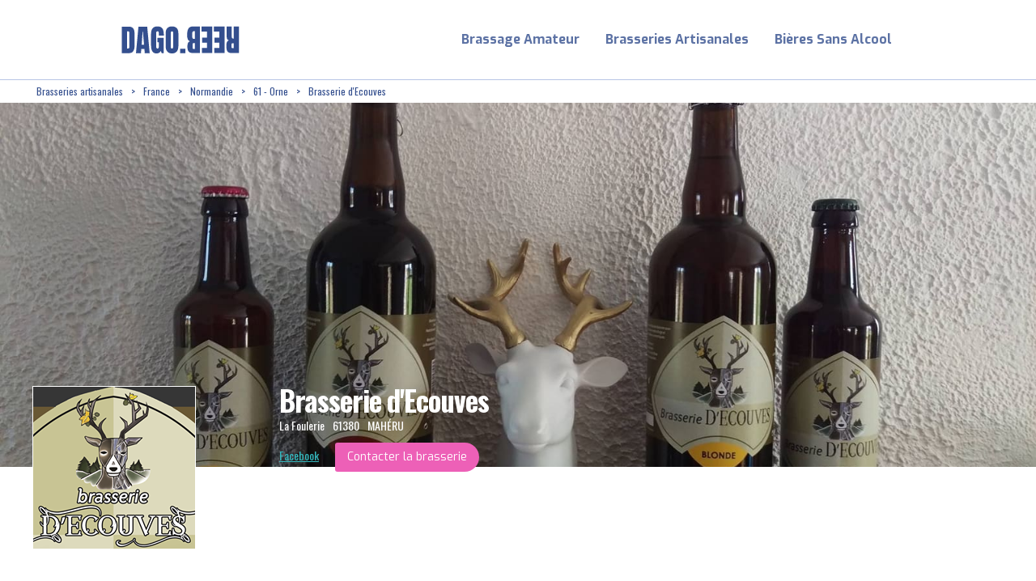

--- FILE ---
content_type: text/html
request_url: https://www.dago.beer/brasserie-artisanale/brasserie-decouves
body_size: 5417
content:
<!DOCTYPE html><!-- This site was created in Webflow. https://webflow.com --><!-- Last Published: Thu Oct 17 2024 09:44:18 GMT+0000 (Coordinated Universal Time) --><html data-wf-domain="www.dago.beer" data-wf-page="5f84553dc460586e60c1fe3a" data-wf-site="5f844be2facc3a3e4f5aded5" lang="fr" data-wf-collection="5f84553dc46058ab74c1fe38" data-wf-item-slug="brasserie-decouves"><head><meta charset="utf-8"/><title>Brasserie d&#x27;Ecouves - MAHÉRU</title><meta content="Brasserie d&#x27;Ecouves - MAHÉRU - 61 - Orne - France" name="description"/><meta content="Brasserie d&#x27;Ecouves - MAHÉRU" property="og:title"/><meta content="Brasserie d&#x27;Ecouves - MAHÉRU - 61 - Orne - France" property="og:description"/><meta content="https://cdn.prod.website-files.com/5f844be21799777e06b3683f/60740988845ea5057fd5edb7_28336580_150062719137863_2505250266044821114_o.jpeg" property="og:image"/><meta content="Brasserie d&#x27;Ecouves - MAHÉRU" property="twitter:title"/><meta content="Brasserie d&#x27;Ecouves - MAHÉRU - 61 - Orne - France" property="twitter:description"/><meta content="https://cdn.prod.website-files.com/5f844be21799777e06b3683f/60740988845ea5057fd5edb7_28336580_150062719137863_2505250266044821114_o.jpeg" property="twitter:image"/><meta property="og:type" content="website"/><meta content="summary_large_image" name="twitter:card"/><meta content="width=device-width, initial-scale=1" name="viewport"/><meta content="qG_ao4ETOGlQ3l02tpRy_H9SFrBltr9LXifpkmix6nk" name="google-site-verification"/><meta content="Webflow" name="generator"/><link href="https://cdn.prod.website-files.com/5f844be2facc3a3e4f5aded5/css/bmkp.webflow.21a2e6b4e.css" rel="stylesheet" type="text/css"/><link href="https://fonts.googleapis.com" rel="preconnect"/><link href="https://fonts.gstatic.com" rel="preconnect" crossorigin="anonymous"/><script src="https://ajax.googleapis.com/ajax/libs/webfont/1.6.26/webfont.js" type="text/javascript"></script><script type="text/javascript">WebFont.load({  google: {    families: ["Oswald:200,300,400,500,600,700","Exo:100,100italic,200,200italic,300,300italic,400,400italic,500,500italic,600,600italic,700,700italic,800,800italic,900,900italic"]  }});</script><script type="text/javascript">!function(o,c){var n=c.documentElement,t=" w-mod-";n.className+=t+"js",("ontouchstart"in o||o.DocumentTouch&&c instanceof DocumentTouch)&&(n.className+=t+"touch")}(window,document);</script><link href="https://cdn.prod.website-files.com/5f844be2facc3a3e4f5aded5/60643dcb2b27e24461fb8482_favicon_32x32.png" rel="shortcut icon" type="image/x-icon"/><link href="https://cdn.prod.website-files.com/5f844be2facc3a3e4f5aded5/605dfbaff1057f1263a94fc4_logo_carre_256px.png" rel="apple-touch-icon"/><script async="" src="https://www.googletagmanager.com/gtag/js?id=G-7YE8JGR1BX"></script><script type="text/javascript">window.dataLayer = window.dataLayer || [];function gtag(){dataLayer.push(arguments);}gtag('js', new Date());gtag('config', 'G-7YE8JGR1BX', {'anonymize_ip': false});</script><style>
body{
  -webkit-font-smoothing: antialiased;
  -moz-osx-font-smoothing: grayscale;
}
</style>
<script async src="https://pagead2.googlesyndication.com/pagead/js/adsbygoogle.js?client=ca-pub-9075412178223250"
     crossorigin="anonymous"></script>
<meta name="google-adsense-account" content="ca-pub-9075412178223250"><script type="application/ld+json">
	{"@context":"https://schema.org/",
	"@type":"LocalBusiness",
	"name":"Brasserie d&#39;Ecouves",
	"url":"https://fr.dago.beer/brasserie-artisanale/brasserie-decouves",
  "image":"https://cdn.prod.website-files.com/5f844be21799777e06b3683f/5f880a6538102269b7706155_19789955761_5c3842c4a8_k.jpg",
	"priceRange":"$$",
	"address":
		{
		"@type":"PostalAddress",
		"streetAddress":"La Foulerie",
		"addressLocality":"MAHÉRU",
		"addressRegion":"orne-61",
		"postalCode":"61380",
		"addressCountry":
			{
			"@type":"Country",
			"name":"France"
			}
		}
	}
</script>
<script type="application/ld+json">
	{
	"@context": "https://schema.org",
	"@type": "BreadcrumbList",
		"itemListElement": [
		{
			"@type": "ListItem",
			"position": 1,
      "name":"Brasseries Et bieres artisanales",
			"item": 
			{
				"@id":"https://fr.dago.beer/brasseries-bieres-artisanales",
				"name": "Brasseries Et bieres artisanales"
			}
		},
		{
			"@type": "ListItem",
			"position": 2,
      "name": "France",
			"item": 
			{
				"@id":"https://fr.dago.beer/brasseries-bieres-artisanales/france",
				"name": "France"
			}
		},
		{
			"@type": "ListItem",
			"position": 3,
      "name": "61 - Orne",
			"item":
			{
				"@id":"https://fr.dago.beer/brasseries-bieres-artisanales-france/orne-61",
				"name": "61 - Orne"
			}
		}
		]
	}
</script>
<style>
.w-tab-link.w--current::after {
	  background-color: rgb(255, 205, 0);
    opacity: 1;
    transform: translateX(0px);
}
</style><script type="text/javascript">window.__WEBFLOW_CURRENCY_SETTINGS = {"currencyCode":"USD","symbol":"$","decimal":".","fractionDigits":2,"group":",","template":"{{wf {\"path\":\"symbol\",\"type\":\"PlainText\"} }} {{wf {\"path\":\"amount\",\"type\":\"CommercePrice\"} }} {{wf {\"path\":\"currencyCode\",\"type\":\"PlainText\"} }}","hideDecimalForWholeNumbers":false};</script></head><body class="body-dagobeer"><div data-animation="default" class="navbar w-nav" data-easing2="ease" data-easing="ease" data-collapse="medium" data-w-id="33c883c6-4afc-cc73-3bca-d2857a9d4bc2" role="banner" data-duration="400" id="Navigation"><div class="navigation-container"><div class="navigation-left"><a href="/" class="brand w-nav-brand"><img src="https://cdn.prod.website-files.com/5f844be2facc3a3e4f5aded5/64ca6d332844b2428e6af4ee_REEB%20(1).svg" alt="" width="Auto" height="Auto" class="logo"/></a></div><div class="navigation-right"><div class="menu-button w-nav-button"><div class="icon w-icon-nav-menu"></div></div><nav role="navigation" class="nav-menu w-nav-menu"><a href="/brassage-amateur" class="nav-link w-nav-link">Brassage Amateur</a><a href="/brasserie-biere-artisanale" class="nav-link w-nav-link">Brasseries Artisanales</a><a href="/biere-sans-alcool" class="nav-link w-nav-link">Bières Sans Alcool</a></nav></div></div></div><div class="arianne-section"><div class="arianne-content"><ol role="list" class="breadcrumbs w-list-unstyled"><li class="breadcrumb"><a href="/brasserie-biere-artisanale" class="link-arianne">Brasseries artisanales</a><div class="link-arianne"> &gt; </div></li><li class="breadcrumb"><a href="/brasseries-bieres-artisanales/france" class="link-arianne">France</a><div class="link-arianne"> &gt; </div></li><li class="breadcrumb"><a href="/brasseries-bieres-artisanales-france-region/normandie" class="link-arianne">Normandie</a><div class="link-arianne"> &gt; </div></li><li class="breadcrumb"><a href="/brasseries-bieres-artisanales-france/orne-61" class="link-arianne">61 - Orne</a><div class="link-arianne"> &gt; </div></li><li class="breadcrumb w-condition-invisible"><a href="#" class="link-arianne w-dyn-bind-empty"></a><div class="link-arianne"> &gt; </div></li><li class="breadcrumb"><a href="/brasserie-artisanale/brasserie-decouves" aria-current="page" class="link-arianne w--current">Brasserie d&#x27;Ecouves</a></li></ol></div></div><header id="hero-overlay" class="hero-overlay-2"><img src="https://cdn.prod.website-files.com/5f844be21799777e06b3683f/60740988845ea5057fd5edb7_28336580_150062719137863_2505250266044821114_o.jpeg" alt="Brasserie d&#x27;Ecouves" sizes="100vw" srcset="https://cdn.prod.website-files.com/5f844be21799777e06b3683f/60740988845ea5057fd5edb7_28336580_150062719137863_2505250266044821114_o-p-500.jpeg 500w, https://cdn.prod.website-files.com/5f844be21799777e06b3683f/60740988845ea5057fd5edb7_28336580_150062719137863_2505250266044821114_o-p-800.jpeg 800w, https://cdn.prod.website-files.com/5f844be21799777e06b3683f/60740988845ea5057fd5edb7_28336580_150062719137863_2505250266044821114_o-p-1600.jpeg 1600w, https://cdn.prod.website-files.com/5f844be21799777e06b3683f/60740988845ea5057fd5edb7_28336580_150062719137863_2505250266044821114_o-p-2000.jpeg 2000w, https://cdn.prod.website-files.com/5f844be21799777e06b3683f/60740988845ea5057fd5edb7_28336580_150062719137863_2505250266044821114_o.jpeg 2048w" class="image-8"/><div class="herooverlayfilter"></div></header><div class="content-section-bg"><div class="container-flex-vertical w-container"><div class="brasserie-title"><div class="columns-brasserie w-row"><div class="column-logo w-col w-col-3"><div class="div-block-34"><img loading="lazy" alt="Brasserie d&#x27;Ecouves" src="https://cdn.prod.website-files.com/5f844be21799777e06b3683f/60740987845ea5f8dfd5ed72_27858815_146650026145799_1550710658704685531_n.png" class="image-10"/></div></div><div class="column-title w-col w-col-9"><div class="title-verified-container"><h1 class="heading-12">Brasserie d&#x27;Ecouves</h1></div><div class="adress-container"><img src="https://cdn.prod.website-files.com/5f844be2facc3a3e4f5aded5/64ca3266fa42377c28a58aac_verified.png" loading="lazy" width="30" height="30" alt="compte vérifié" srcset="https://cdn.prod.website-files.com/5f844be2facc3a3e4f5aded5/64ca3266fa42377c28a58aac_verified-p-500.png 500w, https://cdn.prod.website-files.com/5f844be2facc3a3e4f5aded5/64ca3266fa42377c28a58aac_verified.png 512w" sizes="100vw" class="w-condition-invisible"/><div class="adress-info">La Foulerie</div><div class="adress-info">61380</div><div class="adress-info">MAHÉRU</div></div><div class="info-web-container"><a href="#" rel="nofollow" class="info-web-link w-condition-invisible">Site Web</a><a href="#" class="info-web-link verified w-condition-invisible">Site Web</a><a href="https://www.facebook.com/brasseriedecouves" rel="nofollow" target="_blank" class="info-web-link">Facebook</a><a href="#" rel="nofollow" class="info-web-link w-condition-invisible">Instagram</a><a data-w-id="39bec5bb-98c8-ae9b-3925-79add1c838d1" href="#" class="btn-contact w-button">Contacter la brasserie</a></div></div></div></div><div class="brasserie-no-visit"><div class="wrapper-flex-vertical"><div class="w-dyn-bind-empty w-richtext"></div></div></div><div class="brasserie-visit w-condition-invisible"><ol role="list" class="breadcrumbs brasserie-visit-breadcrumb w-list-unstyled"><li class="breadcrumb"><a href="/brasserie-biere-artisanale" class="link-arianne">Brasserie et bieres artisanales</a><div class="link-arianne"> &gt; </div></li><li class="breadcrumb"><a href="/brasseries-bieres-artisanales/france" class="link-arianne">France</a><div class="link-arianne"> &gt; </div></li><li class="breadcrumb"><a href="/brasseries-bieres-artisanales-france-region/normandie" class="link-arianne">Normandie</a><div class="link-arianne"> &gt; </div></li><li class="breadcrumb"><a href="/brasseries-bieres-artisanales-france/orne-61" class="link-arianne">61 - Orne</a><div class="link-arianne"> &gt; </div></li><li class="breadcrumb w-condition-invisible"><a href="#" class="link-arianne w-dyn-bind-empty"></a><div class="link-arianne"> &gt; </div></li><li class="breadcrumb"><a href="/brasserie-artisanale/brasserie-decouves" aria-current="page" class="link-arianne w--current">Brasserie d&#x27;Ecouves</a></li></ol><div class="brasserie-column w-row"><div class="w-col w-col-9"><div class="w-dyn-bind-empty w-richtext"></div></div><div class="w-col w-col-3"><div class="w-dyn-list"><script type="text/x-wf-template" id="wf-template-c5600b44-fccf-74a4-bd56-969372c53132">%3Cdiv%20role%3D%22listitem%22%20class%3D%22w-dyn-item%20w-dyn-repeater-item%22%3E%3Cimg%20src%3D%22%22%20loading%3D%22lazy%22%20alt%3D%22%22%20class%3D%22w-dyn-bind-empty%22%2F%3E%3C%2Fdiv%3E</script><div role="list" class="w-dyn-items w-dyn-hide"></div><div class="w-dyn-empty"></div></div></div></div><div class="brasserie-column w-row"><div class="w-col w-col-3"><div class="w-dyn-list"><script type="text/x-wf-template" id="wf-template-f75ca206-9454-2095-3dc2-64721a04c8c8">%3Cdiv%20role%3D%22listitem%22%20class%3D%22w-dyn-item%20w-dyn-repeater-item%22%3E%3Cimg%20src%3D%22%22%20loading%3D%22lazy%22%20alt%3D%22%22%20class%3D%22w-dyn-bind-empty%22%2F%3E%3C%2Fdiv%3E</script><div role="list" class="w-dyn-items w-dyn-hide"></div><div class="w-dyn-empty"></div></div></div><div class="w-col w-col-9"><div class="w-dyn-bind-empty w-richtext"></div></div></div><div class="brasserie-column w-row"><div class="w-col w-col-9"><div class="w-dyn-bind-empty w-richtext"></div></div><div class="w-col w-col-3"><div class="w-dyn-list"><script type="text/x-wf-template" id="wf-template-90991ed7-72f4-b880-21ba-8c8f599b9b23">%3Cdiv%20role%3D%22listitem%22%20class%3D%22w-dyn-item%20w-dyn-repeater-item%22%3E%3Cimg%20src%3D%22%22%20loading%3D%22lazy%22%20alt%3D%22%22%20class%3D%22w-dyn-bind-empty%22%2F%3E%3C%2Fdiv%3E</script><div role="list" class="w-dyn-items w-dyn-hide"></div><div class="w-dyn-empty"></div></div></div></div><div class="brasserie-column w-row"><div class="w-col w-col-3"><div class="w-dyn-list"><script type="text/x-wf-template" id="wf-template-5ff6ebaf-986c-9ea9-b7bf-914e3a9f15bd">%3Cdiv%20role%3D%22listitem%22%20class%3D%22w-dyn-item%20w-dyn-repeater-item%22%3E%3C%2Fdiv%3E</script><div role="list" class="w-dyn-items w-dyn-hide"></div><div class="w-dyn-empty"></div></div></div><div class="w-col w-col-9"><div class="w-dyn-bind-empty w-richtext"></div></div></div></div></div></div><div class="footer"><div class="container-footer"><div class="row_footer"><div id="w-node-_67f7db32-28d2-9f37-8b84-a159dcc6da5a-dcc6da57" class="footer-column"><p class="title-footer">Dago.Beer - Bières et Brasseries Artisanales en France.</p></div><div id="w-node-_67f7db32-28d2-9f37-8b84-a159dcc6da5e-dcc6da57" class="footer-column"><a href="/liste-d-attente" class="footer-link">Rejoindre Dago.Beer</a><a href="/brasserie-biere-artisanale" class="footer-link">Brasseries Artisanales</a><a href="/ventes-privees" class="footer-link">Ventes Privées</a><a href="/brassage-amateur" class="footer-link">Brassage Amateur</a><a href="/ouvrir-une-microbrasserie" class="footer-link">Ouvrir une Microbrasserie</a><a href="/biere-maison" class="footer-link">Recettes Bière Maison</a><a href="/style-de-bieres" class="footer-link">Styles de Bière</a><a href="/biere-sans-alcool" class="footer-link">Bières sans alcool</a><a href="/annuaire-zythologues" class="footer-link">Annuaire Zythologues</a><a href="/fournisseurs-brasseries" class="footer-link">Fournisseurs Brasseries</a></div></div><div class="footer-legal"><div class="footer-detail-right"><div class="footer-link">Dago.Beer, 2024, Mentions légales</div></div></div></div></div><div class="popup-contact"><div class="block-croix"><img src="https://cdn.prod.website-files.com/5f844be2facc3a3e4f5aded5/6289db5706854d9cdb344974_pngfind.com-close-icon-png-905672.png" loading="lazy" height="25" data-w-id="748391cf-a578-0a45-f36a-ff7c0df2b139" alt="" srcset="https://cdn.prod.website-files.com/5f844be2facc3a3e4f5aded5/6289db5706854d9cdb344974_pngfind.com-close-icon-png-905672-p-500.png 500w, https://cdn.prod.website-files.com/5f844be2facc3a3e4f5aded5/6289db5706854d9cdb344974_pngfind.com-close-icon-png-905672.png 640w" sizes="100vw" class="image-15"/></div><div class="container-flex-vertical"><div class="wrapper-flex-vertical"><div class="form-block-2 w-form"><form id="email-form" name="email-form" data-name="Email Form" method="get" data-wf-page-id="5f84553dc460586e60c1fe3a" data-wf-element-id="f6487bea-62a3-0b94-6e84-adb64fcc9515"><h2 class="h2-section white">Contacter la brasserie.</h2><input class="w-input" maxlength="256" name="email" data-name="email" placeholder="Adresse Email" type="email" id="email"/><input class="w-input" maxlength="256" name="telephone" data-name="telephone" placeholder="Téléphone " type="tel" id="telephone"/><textarea required="" placeholder="Votre message" maxlength="5000" id="Message" name="Message" data-name="Message" class="w-input"></textarea><input type="submit" data-wait="Veuillez patienter..." class="btn-contact w-button" value="Envoyer"/><div class="w-embed"><input type="hidden" name="brasserie" value="Brasserie d&#39;Ecouves"></div></form><div class="w-form-done"><div>Message envoyé à la brasserie !</div></div><div class="w-form-fail"><div>Oops! Something went wrong while submitting the form.</div></div></div><div><h2 class="h2-section white">Contacter la brasserie</h2><div class="div-block-40"><div id="w-node-_8240cad3-7d9e-3398-f16a-979efde9db0c-60c1fe3a" class="white-link">Téléphone : </div><div id="w-node-daef4fdd-caaa-2b55-abd5-06608def5420-60c1fe3a" class="white-link w-dyn-bind-empty"></div><div id="w-node-_6dc1cf08-1fbd-676f-c4d4-06e22a825305-60c1fe3a" class="white-link">Email : </div><a id="w-node-c22c8e42-44f8-a5a1-278b-9edace3a3c68-60c1fe3a" href="#" class="white-link w-dyn-bind-empty"></a></div></div></div></div></div><script src="https://d3e54v103j8qbb.cloudfront.net/js/jquery-3.5.1.min.dc5e7f18c8.js?site=5f844be2facc3a3e4f5aded5" type="text/javascript" integrity="sha256-9/aliU8dGd2tb6OSsuzixeV4y/faTqgFtohetphbbj0=" crossorigin="anonymous"></script><script src="https://cdn.prod.website-files.com/5f844be2facc3a3e4f5aded5/js/webflow.62d55ba24.js" type="text/javascript"></script><script async src="https://pagead2.googlesyndication.com/pagead/js/adsbygoogle.js?client=ca-pub-9075412178223250"
     crossorigin="anonymous"></script>
<!-- Annonce-display-test -->
<ins class="adsbygoogle"
     style="display:block"
     data-ad-client="ca-pub-9075412178223250"
     data-ad-slot="9164688622"
     data-ad-format="auto"
     data-full-width-responsive="true"></ins>
<script>
     (adsbygoogle = window.adsbygoogle || []).push({});
</script><script src="//code.jquery.com/ui/1.12.1/jquery-ui.js"></script>
<script>    
$(".beer-color-slider").each(function( index ) {
  let color = parseInt($(this).siblings(".beer-color-info").find(".beer-color-value").text());
  $(this).slider({
        value: color,
        min: 1,
        max: 80,
        disabled:true
    });
});
$(".beer-bitterness-slider").each(function( index ) {
  let bitterness = parseInt($(this).siblings(".beer-bitterness-info").find(".beer-bitterness-value").text());
  $(this).slider({
        value: bitterness,
        min: 1,
        max: 80,
        disabled:true
    });
});
$(".beer-alcohol-slider").each(function( index ) {
  let alcohol = parseInt($(this).siblings(".beer-alcohol-info").find(".beer-alcool-value").text());
  $(this).slider({
        value: alcohol,
        min: 1,
        max: 10,
        disabled:true
    });
});
</script>
<style>
.ui-state-default, .ui-widget-content .ui-state-default, .ui-widget-header .ui-state-default, .ui-button, html .ui-button.ui-state-disabled:hover, html .ui-button.ui-state-disabled:active {
    top: -7px;
    border: 1px solid #c5c5c5;
    background: #f6f6f6;
    font-weight: normal;
    color: #454545;
    position: absolute;
    height: 25px;
    width: 5px;
}
</style></body></html>

--- FILE ---
content_type: text/html; charset=utf-8
request_url: https://www.google.com/recaptcha/api2/aframe
body_size: 267
content:
<!DOCTYPE HTML><html><head><meta http-equiv="content-type" content="text/html; charset=UTF-8"></head><body><script nonce="UpLM3vNCRJBqqlrpvlcz3w">/** Anti-fraud and anti-abuse applications only. See google.com/recaptcha */ try{var clients={'sodar':'https://pagead2.googlesyndication.com/pagead/sodar?'};window.addEventListener("message",function(a){try{if(a.source===window.parent){var b=JSON.parse(a.data);var c=clients[b['id']];if(c){var d=document.createElement('img');d.src=c+b['params']+'&rc='+(localStorage.getItem("rc::a")?sessionStorage.getItem("rc::b"):"");window.document.body.appendChild(d);sessionStorage.setItem("rc::e",parseInt(sessionStorage.getItem("rc::e")||0)+1);localStorage.setItem("rc::h",'1768995952198');}}}catch(b){}});window.parent.postMessage("_grecaptcha_ready", "*");}catch(b){}</script></body></html>

--- FILE ---
content_type: text/css
request_url: https://cdn.prod.website-files.com/5f844be2facc3a3e4f5aded5/css/bmkp.webflow.21a2e6b4e.css
body_size: 17587
content:
html {
  -webkit-text-size-adjust: 100%;
  -ms-text-size-adjust: 100%;
  font-family: sans-serif;
}

body {
  margin: 0;
}

article, aside, details, figcaption, figure, footer, header, hgroup, main, menu, nav, section, summary {
  display: block;
}

audio, canvas, progress, video {
  vertical-align: baseline;
  display: inline-block;
}

audio:not([controls]) {
  height: 0;
  display: none;
}

[hidden], template {
  display: none;
}

a {
  background-color: #0000;
}

a:active, a:hover {
  outline: 0;
}

abbr[title] {
  border-bottom: 1px dotted;
}

b, strong {
  font-weight: bold;
}

dfn {
  font-style: italic;
}

h1 {
  margin: .67em 0;
  font-size: 2em;
}

mark {
  color: #000;
  background: #ff0;
}

small {
  font-size: 80%;
}

sub, sup {
  vertical-align: baseline;
  font-size: 75%;
  line-height: 0;
  position: relative;
}

sup {
  top: -.5em;
}

sub {
  bottom: -.25em;
}

img {
  border: 0;
}

svg:not(:root) {
  overflow: hidden;
}

hr {
  box-sizing: content-box;
  height: 0;
}

pre {
  overflow: auto;
}

code, kbd, pre, samp {
  font-family: monospace;
  font-size: 1em;
}

button, input, optgroup, select, textarea {
  color: inherit;
  font: inherit;
  margin: 0;
}

button {
  overflow: visible;
}

button, select {
  text-transform: none;
}

button, html input[type="button"], input[type="reset"] {
  -webkit-appearance: button;
  cursor: pointer;
}

button[disabled], html input[disabled] {
  cursor: default;
}

button::-moz-focus-inner, input::-moz-focus-inner {
  border: 0;
  padding: 0;
}

input {
  line-height: normal;
}

input[type="checkbox"], input[type="radio"] {
  box-sizing: border-box;
  padding: 0;
}

input[type="number"]::-webkit-inner-spin-button, input[type="number"]::-webkit-outer-spin-button {
  height: auto;
}

input[type="search"] {
  -webkit-appearance: none;
}

input[type="search"]::-webkit-search-cancel-button, input[type="search"]::-webkit-search-decoration {
  -webkit-appearance: none;
}

legend {
  border: 0;
  padding: 0;
}

textarea {
  overflow: auto;
}

optgroup {
  font-weight: bold;
}

table {
  border-collapse: collapse;
  border-spacing: 0;
}

td, th {
  padding: 0;
}

@font-face {
  font-family: webflow-icons;
  src: url("[data-uri]") format("truetype");
  font-weight: normal;
  font-style: normal;
}

[class^="w-icon-"], [class*=" w-icon-"] {
  speak: none;
  font-variant: normal;
  text-transform: none;
  -webkit-font-smoothing: antialiased;
  -moz-osx-font-smoothing: grayscale;
  font-style: normal;
  font-weight: normal;
  line-height: 1;
  font-family: webflow-icons !important;
}

.w-icon-slider-right:before {
  content: "";
}

.w-icon-slider-left:before {
  content: "";
}

.w-icon-nav-menu:before {
  content: "";
}

.w-icon-arrow-down:before, .w-icon-dropdown-toggle:before {
  content: "";
}

.w-icon-file-upload-remove:before {
  content: "";
}

.w-icon-file-upload-icon:before {
  content: "";
}

* {
  box-sizing: border-box;
}

html {
  height: 100%;
}

body {
  color: #333;
  background-color: #fff;
  min-height: 100%;
  margin: 0;
  font-family: Arial, sans-serif;
  font-size: 14px;
  line-height: 20px;
}

img {
  vertical-align: middle;
  max-width: 100%;
  display: inline-block;
}

html.w-mod-touch * {
  background-attachment: scroll !important;
}

.w-block {
  display: block;
}

.w-inline-block {
  max-width: 100%;
  display: inline-block;
}

.w-clearfix:before, .w-clearfix:after {
  content: " ";
  grid-area: 1 / 1 / 2 / 2;
  display: table;
}

.w-clearfix:after {
  clear: both;
}

.w-hidden {
  display: none;
}

.w-button {
  color: #fff;
  line-height: inherit;
  cursor: pointer;
  background-color: #3898ec;
  border: 0;
  border-radius: 0;
  padding: 9px 15px;
  text-decoration: none;
  display: inline-block;
}

input.w-button {
  -webkit-appearance: button;
}

html[data-w-dynpage] [data-w-cloak] {
  color: #0000 !important;
}

.w-code-block {
  margin: unset;
}

pre.w-code-block code {
  all: inherit;
}

.w-optimization {
  display: contents;
}

.w-webflow-badge, .w-webflow-badge * {
  z-index: auto;
  visibility: visible;
  box-sizing: border-box;
  float: none;
  clear: none;
  box-shadow: none;
  opacity: 1;
  direction: ltr;
  font-family: inherit;
  font-weight: inherit;
  color: inherit;
  font-size: inherit;
  line-height: inherit;
  font-style: inherit;
  font-variant: inherit;
  text-align: inherit;
  letter-spacing: inherit;
  -webkit-text-decoration: inherit;
  text-decoration: inherit;
  text-indent: 0;
  text-transform: inherit;
  text-shadow: none;
  font-smoothing: auto;
  vertical-align: baseline;
  cursor: inherit;
  white-space: inherit;
  word-break: normal;
  word-spacing: normal;
  word-wrap: normal;
  background: none;
  border: 0 #0000;
  border-radius: 0;
  width: auto;
  min-width: 0;
  max-width: none;
  height: auto;
  min-height: 0;
  max-height: none;
  margin: 0;
  padding: 0;
  list-style-type: disc;
  transition: none;
  display: block;
  position: static;
  inset: auto;
  overflow: visible;
  transform: none;
}

.w-webflow-badge {
  white-space: nowrap;
  cursor: pointer;
  box-shadow: 0 0 0 1px #0000001a, 0 1px 3px #0000001a;
  visibility: visible !important;
  z-index: 2147483647 !important;
  color: #aaadb0 !important;
  opacity: 1 !important;
  background-color: #fff !important;
  border-radius: 3px !important;
  width: auto !important;
  height: auto !important;
  margin: 0 !important;
  padding: 6px !important;
  font-size: 12px !important;
  line-height: 14px !important;
  text-decoration: none !important;
  display: inline-block !important;
  position: fixed !important;
  inset: auto 12px 12px auto !important;
  overflow: visible !important;
  transform: none !important;
}

.w-webflow-badge > img {
  visibility: visible !important;
  opacity: 1 !important;
  vertical-align: middle !important;
  display: inline-block !important;
}

h1, h2, h3, h4, h5, h6 {
  margin-bottom: 10px;
  font-weight: bold;
}

h1 {
  margin-top: 20px;
  font-size: 38px;
  line-height: 44px;
}

h2 {
  margin-top: 20px;
  font-size: 32px;
  line-height: 36px;
}

h3 {
  margin-top: 20px;
  font-size: 24px;
  line-height: 30px;
}

h4 {
  margin-top: 10px;
  font-size: 18px;
  line-height: 24px;
}

h5 {
  margin-top: 10px;
  font-size: 14px;
  line-height: 20px;
}

h6 {
  margin-top: 10px;
  font-size: 12px;
  line-height: 18px;
}

p {
  margin-top: 0;
  margin-bottom: 10px;
}

blockquote {
  border-left: 5px solid #e2e2e2;
  margin: 0 0 10px;
  padding: 10px 20px;
  font-size: 18px;
  line-height: 22px;
}

figure {
  margin: 0 0 10px;
}

figcaption {
  text-align: center;
  margin-top: 5px;
}

ul, ol {
  margin-top: 0;
  margin-bottom: 10px;
  padding-left: 40px;
}

.w-list-unstyled {
  padding-left: 0;
  list-style: none;
}

.w-embed:before, .w-embed:after {
  content: " ";
  grid-area: 1 / 1 / 2 / 2;
  display: table;
}

.w-embed:after {
  clear: both;
}

.w-video {
  width: 100%;
  padding: 0;
  position: relative;
}

.w-video iframe, .w-video object, .w-video embed {
  border: none;
  width: 100%;
  height: 100%;
  position: absolute;
  top: 0;
  left: 0;
}

fieldset {
  border: 0;
  margin: 0;
  padding: 0;
}

button, [type="button"], [type="reset"] {
  cursor: pointer;
  -webkit-appearance: button;
  border: 0;
}

.w-form {
  margin: 0 0 15px;
}

.w-form-done {
  text-align: center;
  background-color: #ddd;
  padding: 20px;
  display: none;
}

.w-form-fail {
  background-color: #ffdede;
  margin-top: 10px;
  padding: 10px;
  display: none;
}

label {
  margin-bottom: 5px;
  font-weight: bold;
  display: block;
}

.w-input, .w-select {
  color: #333;
  vertical-align: middle;
  background-color: #fff;
  border: 1px solid #ccc;
  width: 100%;
  height: 38px;
  margin-bottom: 10px;
  padding: 8px 12px;
  font-size: 14px;
  line-height: 1.42857;
  display: block;
}

.w-input::placeholder, .w-select::placeholder {
  color: #999;
}

.w-input:focus, .w-select:focus {
  border-color: #3898ec;
  outline: 0;
}

.w-input[disabled], .w-select[disabled], .w-input[readonly], .w-select[readonly], fieldset[disabled] .w-input, fieldset[disabled] .w-select {
  cursor: not-allowed;
}

.w-input[disabled]:not(.w-input-disabled), .w-select[disabled]:not(.w-input-disabled), .w-input[readonly], .w-select[readonly], fieldset[disabled]:not(.w-input-disabled) .w-input, fieldset[disabled]:not(.w-input-disabled) .w-select {
  background-color: #eee;
}

textarea.w-input, textarea.w-select {
  height: auto;
}

.w-select {
  background-color: #f3f3f3;
}

.w-select[multiple] {
  height: auto;
}

.w-form-label {
  cursor: pointer;
  margin-bottom: 0;
  font-weight: normal;
  display: inline-block;
}

.w-radio {
  margin-bottom: 5px;
  padding-left: 20px;
  display: block;
}

.w-radio:before, .w-radio:after {
  content: " ";
  grid-area: 1 / 1 / 2 / 2;
  display: table;
}

.w-radio:after {
  clear: both;
}

.w-radio-input {
  float: left;
  margin: 3px 0 0 -20px;
  line-height: normal;
}

.w-file-upload {
  margin-bottom: 10px;
  display: block;
}

.w-file-upload-input {
  opacity: 0;
  z-index: -100;
  width: .1px;
  height: .1px;
  position: absolute;
  overflow: hidden;
}

.w-file-upload-default, .w-file-upload-uploading, .w-file-upload-success {
  color: #333;
  display: inline-block;
}

.w-file-upload-error {
  margin-top: 10px;
  display: block;
}

.w-file-upload-default.w-hidden, .w-file-upload-uploading.w-hidden, .w-file-upload-error.w-hidden, .w-file-upload-success.w-hidden {
  display: none;
}

.w-file-upload-uploading-btn {
  cursor: pointer;
  background-color: #fafafa;
  border: 1px solid #ccc;
  margin: 0;
  padding: 8px 12px;
  font-size: 14px;
  font-weight: normal;
  display: flex;
}

.w-file-upload-file {
  background-color: #fafafa;
  border: 1px solid #ccc;
  flex-grow: 1;
  justify-content: space-between;
  margin: 0;
  padding: 8px 9px 8px 11px;
  display: flex;
}

.w-file-upload-file-name {
  font-size: 14px;
  font-weight: normal;
  display: block;
}

.w-file-remove-link {
  cursor: pointer;
  width: auto;
  height: auto;
  margin-top: 3px;
  margin-left: 10px;
  padding: 3px;
  display: block;
}

.w-icon-file-upload-remove {
  margin: auto;
  font-size: 10px;
}

.w-file-upload-error-msg {
  color: #ea384c;
  padding: 2px 0;
  display: inline-block;
}

.w-file-upload-info {
  padding: 0 12px;
  line-height: 38px;
  display: inline-block;
}

.w-file-upload-label {
  cursor: pointer;
  background-color: #fafafa;
  border: 1px solid #ccc;
  margin: 0;
  padding: 8px 12px;
  font-size: 14px;
  font-weight: normal;
  display: inline-block;
}

.w-icon-file-upload-icon, .w-icon-file-upload-uploading {
  width: 20px;
  margin-right: 8px;
  display: inline-block;
}

.w-icon-file-upload-uploading {
  height: 20px;
}

.w-container {
  max-width: 940px;
  margin-left: auto;
  margin-right: auto;
}

.w-container:before, .w-container:after {
  content: " ";
  grid-area: 1 / 1 / 2 / 2;
  display: table;
}

.w-container:after {
  clear: both;
}

.w-container .w-row {
  margin-left: -10px;
  margin-right: -10px;
}

.w-row:before, .w-row:after {
  content: " ";
  grid-area: 1 / 1 / 2 / 2;
  display: table;
}

.w-row:after {
  clear: both;
}

.w-row .w-row {
  margin-left: 0;
  margin-right: 0;
}

.w-col {
  float: left;
  width: 100%;
  min-height: 1px;
  padding-left: 10px;
  padding-right: 10px;
  position: relative;
}

.w-col .w-col {
  padding-left: 0;
  padding-right: 0;
}

.w-col-1 {
  width: 8.33333%;
}

.w-col-2 {
  width: 16.6667%;
}

.w-col-3 {
  width: 25%;
}

.w-col-4 {
  width: 33.3333%;
}

.w-col-5 {
  width: 41.6667%;
}

.w-col-6 {
  width: 50%;
}

.w-col-7 {
  width: 58.3333%;
}

.w-col-8 {
  width: 66.6667%;
}

.w-col-9 {
  width: 75%;
}

.w-col-10 {
  width: 83.3333%;
}

.w-col-11 {
  width: 91.6667%;
}

.w-col-12 {
  width: 100%;
}

.w-hidden-main {
  display: none !important;
}

@media screen and (max-width: 991px) {
  .w-container {
    max-width: 728px;
  }

  .w-hidden-main {
    display: inherit !important;
  }

  .w-hidden-medium {
    display: none !important;
  }

  .w-col-medium-1 {
    width: 8.33333%;
  }

  .w-col-medium-2 {
    width: 16.6667%;
  }

  .w-col-medium-3 {
    width: 25%;
  }

  .w-col-medium-4 {
    width: 33.3333%;
  }

  .w-col-medium-5 {
    width: 41.6667%;
  }

  .w-col-medium-6 {
    width: 50%;
  }

  .w-col-medium-7 {
    width: 58.3333%;
  }

  .w-col-medium-8 {
    width: 66.6667%;
  }

  .w-col-medium-9 {
    width: 75%;
  }

  .w-col-medium-10 {
    width: 83.3333%;
  }

  .w-col-medium-11 {
    width: 91.6667%;
  }

  .w-col-medium-12 {
    width: 100%;
  }

  .w-col-stack {
    width: 100%;
    left: auto;
    right: auto;
  }
}

@media screen and (max-width: 767px) {
  .w-hidden-main, .w-hidden-medium {
    display: inherit !important;
  }

  .w-hidden-small {
    display: none !important;
  }

  .w-row, .w-container .w-row {
    margin-left: 0;
    margin-right: 0;
  }

  .w-col {
    width: 100%;
    left: auto;
    right: auto;
  }

  .w-col-small-1 {
    width: 8.33333%;
  }

  .w-col-small-2 {
    width: 16.6667%;
  }

  .w-col-small-3 {
    width: 25%;
  }

  .w-col-small-4 {
    width: 33.3333%;
  }

  .w-col-small-5 {
    width: 41.6667%;
  }

  .w-col-small-6 {
    width: 50%;
  }

  .w-col-small-7 {
    width: 58.3333%;
  }

  .w-col-small-8 {
    width: 66.6667%;
  }

  .w-col-small-9 {
    width: 75%;
  }

  .w-col-small-10 {
    width: 83.3333%;
  }

  .w-col-small-11 {
    width: 91.6667%;
  }

  .w-col-small-12 {
    width: 100%;
  }
}

@media screen and (max-width: 479px) {
  .w-container {
    max-width: none;
  }

  .w-hidden-main, .w-hidden-medium, .w-hidden-small {
    display: inherit !important;
  }

  .w-hidden-tiny {
    display: none !important;
  }

  .w-col {
    width: 100%;
  }

  .w-col-tiny-1 {
    width: 8.33333%;
  }

  .w-col-tiny-2 {
    width: 16.6667%;
  }

  .w-col-tiny-3 {
    width: 25%;
  }

  .w-col-tiny-4 {
    width: 33.3333%;
  }

  .w-col-tiny-5 {
    width: 41.6667%;
  }

  .w-col-tiny-6 {
    width: 50%;
  }

  .w-col-tiny-7 {
    width: 58.3333%;
  }

  .w-col-tiny-8 {
    width: 66.6667%;
  }

  .w-col-tiny-9 {
    width: 75%;
  }

  .w-col-tiny-10 {
    width: 83.3333%;
  }

  .w-col-tiny-11 {
    width: 91.6667%;
  }

  .w-col-tiny-12 {
    width: 100%;
  }
}

.w-widget {
  position: relative;
}

.w-widget-map {
  width: 100%;
  height: 400px;
}

.w-widget-map label {
  width: auto;
  display: inline;
}

.w-widget-map img {
  max-width: inherit;
}

.w-widget-map .gm-style-iw {
  text-align: center;
}

.w-widget-map .gm-style-iw > button {
  display: none !important;
}

.w-widget-twitter {
  overflow: hidden;
}

.w-widget-twitter-count-shim {
  vertical-align: top;
  text-align: center;
  background: #fff;
  border: 1px solid #758696;
  border-radius: 3px;
  width: 28px;
  height: 20px;
  display: inline-block;
  position: relative;
}

.w-widget-twitter-count-shim * {
  pointer-events: none;
  -webkit-user-select: none;
  user-select: none;
}

.w-widget-twitter-count-shim .w-widget-twitter-count-inner {
  text-align: center;
  color: #999;
  font-family: serif;
  font-size: 15px;
  line-height: 12px;
  position: relative;
}

.w-widget-twitter-count-shim .w-widget-twitter-count-clear {
  display: block;
  position: relative;
}

.w-widget-twitter-count-shim.w--large {
  width: 36px;
  height: 28px;
}

.w-widget-twitter-count-shim.w--large .w-widget-twitter-count-inner {
  font-size: 18px;
  line-height: 18px;
}

.w-widget-twitter-count-shim:not(.w--vertical) {
  margin-left: 5px;
  margin-right: 8px;
}

.w-widget-twitter-count-shim:not(.w--vertical).w--large {
  margin-left: 6px;
}

.w-widget-twitter-count-shim:not(.w--vertical):before, .w-widget-twitter-count-shim:not(.w--vertical):after {
  content: " ";
  pointer-events: none;
  border: solid #0000;
  width: 0;
  height: 0;
  position: absolute;
  top: 50%;
  left: 0;
}

.w-widget-twitter-count-shim:not(.w--vertical):before {
  border-width: 4px;
  border-color: #75869600 #5d6c7b #75869600 #75869600;
  margin-top: -4px;
  margin-left: -9px;
}

.w-widget-twitter-count-shim:not(.w--vertical).w--large:before {
  border-width: 5px;
  margin-top: -5px;
  margin-left: -10px;
}

.w-widget-twitter-count-shim:not(.w--vertical):after {
  border-width: 4px;
  border-color: #fff0 #fff #fff0 #fff0;
  margin-top: -4px;
  margin-left: -8px;
}

.w-widget-twitter-count-shim:not(.w--vertical).w--large:after {
  border-width: 5px;
  margin-top: -5px;
  margin-left: -9px;
}

.w-widget-twitter-count-shim.w--vertical {
  width: 61px;
  height: 33px;
  margin-bottom: 8px;
}

.w-widget-twitter-count-shim.w--vertical:before, .w-widget-twitter-count-shim.w--vertical:after {
  content: " ";
  pointer-events: none;
  border: solid #0000;
  width: 0;
  height: 0;
  position: absolute;
  top: 100%;
  left: 50%;
}

.w-widget-twitter-count-shim.w--vertical:before {
  border-width: 5px;
  border-color: #5d6c7b #75869600 #75869600;
  margin-left: -5px;
}

.w-widget-twitter-count-shim.w--vertical:after {
  border-width: 4px;
  border-color: #fff #fff0 #fff0;
  margin-left: -4px;
}

.w-widget-twitter-count-shim.w--vertical .w-widget-twitter-count-inner {
  font-size: 18px;
  line-height: 22px;
}

.w-widget-twitter-count-shim.w--vertical.w--large {
  width: 76px;
}

.w-background-video {
  color: #fff;
  height: 500px;
  position: relative;
  overflow: hidden;
}

.w-background-video > video {
  object-fit: cover;
  z-index: -100;
  background-position: 50%;
  background-size: cover;
  width: 100%;
  height: 100%;
  margin: auto;
  position: absolute;
  inset: -100%;
}

.w-background-video > video::-webkit-media-controls-start-playback-button {
  -webkit-appearance: none;
  display: none !important;
}

.w-background-video--control {
  background-color: #0000;
  padding: 0;
  position: absolute;
  bottom: 1em;
  right: 1em;
}

.w-background-video--control > [hidden] {
  display: none !important;
}

.w-slider {
  text-align: center;
  clear: both;
  -webkit-tap-highlight-color: #0000;
  tap-highlight-color: #0000;
  background: #ddd;
  height: 300px;
  position: relative;
}

.w-slider-mask {
  z-index: 1;
  white-space: nowrap;
  height: 100%;
  display: block;
  position: relative;
  left: 0;
  right: 0;
  overflow: hidden;
}

.w-slide {
  vertical-align: top;
  white-space: normal;
  text-align: left;
  width: 100%;
  height: 100%;
  display: inline-block;
  position: relative;
}

.w-slider-nav {
  z-index: 2;
  text-align: center;
  -webkit-tap-highlight-color: #0000;
  tap-highlight-color: #0000;
  height: 40px;
  margin: auto;
  padding-top: 10px;
  position: absolute;
  inset: auto 0 0;
}

.w-slider-nav.w-round > div {
  border-radius: 100%;
}

.w-slider-nav.w-num > div {
  font-size: inherit;
  line-height: inherit;
  width: auto;
  height: auto;
  padding: .2em .5em;
}

.w-slider-nav.w-shadow > div {
  box-shadow: 0 0 3px #3336;
}

.w-slider-nav-invert {
  color: #fff;
}

.w-slider-nav-invert > div {
  background-color: #2226;
}

.w-slider-nav-invert > div.w-active {
  background-color: #222;
}

.w-slider-dot {
  cursor: pointer;
  background-color: #fff6;
  width: 1em;
  height: 1em;
  margin: 0 3px .5em;
  transition: background-color .1s, color .1s;
  display: inline-block;
  position: relative;
}

.w-slider-dot.w-active {
  background-color: #fff;
}

.w-slider-dot:focus {
  outline: none;
  box-shadow: 0 0 0 2px #fff;
}

.w-slider-dot:focus.w-active {
  box-shadow: none;
}

.w-slider-arrow-left, .w-slider-arrow-right {
  cursor: pointer;
  color: #fff;
  -webkit-tap-highlight-color: #0000;
  tap-highlight-color: #0000;
  -webkit-user-select: none;
  user-select: none;
  width: 80px;
  margin: auto;
  font-size: 40px;
  position: absolute;
  inset: 0;
  overflow: hidden;
}

.w-slider-arrow-left [class^="w-icon-"], .w-slider-arrow-right [class^="w-icon-"], .w-slider-arrow-left [class*=" w-icon-"], .w-slider-arrow-right [class*=" w-icon-"] {
  position: absolute;
}

.w-slider-arrow-left:focus, .w-slider-arrow-right:focus {
  outline: 0;
}

.w-slider-arrow-left {
  z-index: 3;
  right: auto;
}

.w-slider-arrow-right {
  z-index: 4;
  left: auto;
}

.w-icon-slider-left, .w-icon-slider-right {
  width: 1em;
  height: 1em;
  margin: auto;
  inset: 0;
}

.w-slider-aria-label {
  clip: rect(0 0 0 0);
  border: 0;
  width: 1px;
  height: 1px;
  margin: -1px;
  padding: 0;
  position: absolute;
  overflow: hidden;
}

.w-slider-force-show {
  display: block !important;
}

.w-dropdown {
  text-align: left;
  z-index: 900;
  margin-left: auto;
  margin-right: auto;
  display: inline-block;
  position: relative;
}

.w-dropdown-btn, .w-dropdown-toggle, .w-dropdown-link {
  vertical-align: top;
  color: #222;
  text-align: left;
  white-space: nowrap;
  margin-left: auto;
  margin-right: auto;
  padding: 20px;
  text-decoration: none;
  position: relative;
}

.w-dropdown-toggle {
  -webkit-user-select: none;
  user-select: none;
  cursor: pointer;
  padding-right: 40px;
  display: inline-block;
}

.w-dropdown-toggle:focus {
  outline: 0;
}

.w-icon-dropdown-toggle {
  width: 1em;
  height: 1em;
  margin: auto 20px auto auto;
  position: absolute;
  top: 0;
  bottom: 0;
  right: 0;
}

.w-dropdown-list {
  background: #ddd;
  min-width: 100%;
  display: none;
  position: absolute;
}

.w-dropdown-list.w--open {
  display: block;
}

.w-dropdown-link {
  color: #222;
  padding: 10px 20px;
  display: block;
}

.w-dropdown-link.w--current {
  color: #0082f3;
}

.w-dropdown-link:focus {
  outline: 0;
}

@media screen and (max-width: 767px) {
  .w-nav-brand {
    padding-left: 10px;
  }
}

.w-lightbox-backdrop {
  cursor: auto;
  letter-spacing: normal;
  text-indent: 0;
  text-shadow: none;
  text-transform: none;
  visibility: visible;
  white-space: normal;
  word-break: normal;
  word-spacing: normal;
  word-wrap: normal;
  color: #fff;
  text-align: center;
  z-index: 2000;
  opacity: 0;
  -webkit-user-select: none;
  -moz-user-select: none;
  -webkit-tap-highlight-color: transparent;
  background: #000000e6;
  outline: 0;
  font-family: Helvetica Neue, Helvetica, Ubuntu, Segoe UI, Verdana, sans-serif;
  font-size: 17px;
  font-style: normal;
  font-weight: 300;
  line-height: 1.2;
  list-style: disc;
  position: fixed;
  inset: 0;
  -webkit-transform: translate(0);
}

.w-lightbox-backdrop, .w-lightbox-container {
  -webkit-overflow-scrolling: touch;
  height: 100%;
  overflow: auto;
}

.w-lightbox-content {
  height: 100vh;
  position: relative;
  overflow: hidden;
}

.w-lightbox-view {
  opacity: 0;
  width: 100vw;
  height: 100vh;
  position: absolute;
}

.w-lightbox-view:before {
  content: "";
  height: 100vh;
}

.w-lightbox-group, .w-lightbox-group .w-lightbox-view, .w-lightbox-group .w-lightbox-view:before {
  height: 86vh;
}

.w-lightbox-frame, .w-lightbox-view:before {
  vertical-align: middle;
  display: inline-block;
}

.w-lightbox-figure {
  margin: 0;
  position: relative;
}

.w-lightbox-group .w-lightbox-figure {
  cursor: pointer;
}

.w-lightbox-img {
  width: auto;
  max-width: none;
  height: auto;
}

.w-lightbox-image {
  float: none;
  max-width: 100vw;
  max-height: 100vh;
  display: block;
}

.w-lightbox-group .w-lightbox-image {
  max-height: 86vh;
}

.w-lightbox-caption {
  text-align: left;
  text-overflow: ellipsis;
  white-space: nowrap;
  background: #0006;
  padding: .5em 1em;
  position: absolute;
  bottom: 0;
  left: 0;
  right: 0;
  overflow: hidden;
}

.w-lightbox-embed {
  width: 100%;
  height: 100%;
  position: absolute;
  inset: 0;
}

.w-lightbox-control {
  cursor: pointer;
  background-position: center;
  background-repeat: no-repeat;
  background-size: 24px;
  width: 4em;
  transition: all .3s;
  position: absolute;
  top: 0;
}

.w-lightbox-left {
  background-image: url("[data-uri]");
  display: none;
  bottom: 0;
  left: 0;
}

.w-lightbox-right {
  background-image: url("[data-uri]");
  display: none;
  bottom: 0;
  right: 0;
}

.w-lightbox-close {
  background-image: url("[data-uri]");
  background-size: 18px;
  height: 2.6em;
  right: 0;
}

.w-lightbox-strip {
  white-space: nowrap;
  padding: 0 1vh;
  line-height: 0;
  position: absolute;
  bottom: 0;
  left: 0;
  right: 0;
  overflow: auto hidden;
}

.w-lightbox-item {
  box-sizing: content-box;
  cursor: pointer;
  width: 10vh;
  padding: 2vh 1vh;
  display: inline-block;
  -webkit-transform: translate3d(0, 0, 0);
}

.w-lightbox-active {
  opacity: .3;
}

.w-lightbox-thumbnail {
  background: #222;
  height: 10vh;
  position: relative;
  overflow: hidden;
}

.w-lightbox-thumbnail-image {
  position: absolute;
  top: 0;
  left: 0;
}

.w-lightbox-thumbnail .w-lightbox-tall {
  width: 100%;
  top: 50%;
  transform: translate(0, -50%);
}

.w-lightbox-thumbnail .w-lightbox-wide {
  height: 100%;
  left: 50%;
  transform: translate(-50%);
}

.w-lightbox-spinner {
  box-sizing: border-box;
  border: 5px solid #0006;
  border-radius: 50%;
  width: 40px;
  height: 40px;
  margin-top: -20px;
  margin-left: -20px;
  animation: .8s linear infinite spin;
  position: absolute;
  top: 50%;
  left: 50%;
}

.w-lightbox-spinner:after {
  content: "";
  border: 3px solid #0000;
  border-bottom-color: #fff;
  border-radius: 50%;
  position: absolute;
  inset: -4px;
}

.w-lightbox-hide {
  display: none;
}

.w-lightbox-noscroll {
  overflow: hidden;
}

@media (min-width: 768px) {
  .w-lightbox-content {
    height: 96vh;
    margin-top: 2vh;
  }

  .w-lightbox-view, .w-lightbox-view:before {
    height: 96vh;
  }

  .w-lightbox-group, .w-lightbox-group .w-lightbox-view, .w-lightbox-group .w-lightbox-view:before {
    height: 84vh;
  }

  .w-lightbox-image {
    max-width: 96vw;
    max-height: 96vh;
  }

  .w-lightbox-group .w-lightbox-image {
    max-width: 82.3vw;
    max-height: 84vh;
  }

  .w-lightbox-left, .w-lightbox-right {
    opacity: .5;
    display: block;
  }

  .w-lightbox-close {
    opacity: .8;
  }

  .w-lightbox-control:hover {
    opacity: 1;
  }
}

.w-lightbox-inactive, .w-lightbox-inactive:hover {
  opacity: 0;
}

.w-richtext:before, .w-richtext:after {
  content: " ";
  grid-area: 1 / 1 / 2 / 2;
  display: table;
}

.w-richtext:after {
  clear: both;
}

.w-richtext[contenteditable="true"]:before, .w-richtext[contenteditable="true"]:after {
  white-space: initial;
}

.w-richtext ol, .w-richtext ul {
  overflow: hidden;
}

.w-richtext .w-richtext-figure-selected.w-richtext-figure-type-video div:after, .w-richtext .w-richtext-figure-selected[data-rt-type="video"] div:after, .w-richtext .w-richtext-figure-selected.w-richtext-figure-type-image div, .w-richtext .w-richtext-figure-selected[data-rt-type="image"] div {
  outline: 2px solid #2895f7;
}

.w-richtext figure.w-richtext-figure-type-video > div:after, .w-richtext figure[data-rt-type="video"] > div:after {
  content: "";
  display: none;
  position: absolute;
  inset: 0;
}

.w-richtext figure {
  max-width: 60%;
  position: relative;
}

.w-richtext figure > div:before {
  cursor: default !important;
}

.w-richtext figure img {
  width: 100%;
}

.w-richtext figure figcaption.w-richtext-figcaption-placeholder {
  opacity: .6;
}

.w-richtext figure div {
  color: #0000;
  font-size: 0;
}

.w-richtext figure.w-richtext-figure-type-image, .w-richtext figure[data-rt-type="image"] {
  display: table;
}

.w-richtext figure.w-richtext-figure-type-image > div, .w-richtext figure[data-rt-type="image"] > div {
  display: inline-block;
}

.w-richtext figure.w-richtext-figure-type-image > figcaption, .w-richtext figure[data-rt-type="image"] > figcaption {
  caption-side: bottom;
  display: table-caption;
}

.w-richtext figure.w-richtext-figure-type-video, .w-richtext figure[data-rt-type="video"] {
  width: 60%;
  height: 0;
}

.w-richtext figure.w-richtext-figure-type-video iframe, .w-richtext figure[data-rt-type="video"] iframe {
  width: 100%;
  height: 100%;
  position: absolute;
  top: 0;
  left: 0;
}

.w-richtext figure.w-richtext-figure-type-video > div, .w-richtext figure[data-rt-type="video"] > div {
  width: 100%;
}

.w-richtext figure.w-richtext-align-center {
  clear: both;
  margin-left: auto;
  margin-right: auto;
}

.w-richtext figure.w-richtext-align-center.w-richtext-figure-type-image > div, .w-richtext figure.w-richtext-align-center[data-rt-type="image"] > div {
  max-width: 100%;
}

.w-richtext figure.w-richtext-align-normal {
  clear: both;
}

.w-richtext figure.w-richtext-align-fullwidth {
  text-align: center;
  clear: both;
  width: 100%;
  max-width: 100%;
  margin-left: auto;
  margin-right: auto;
  display: block;
}

.w-richtext figure.w-richtext-align-fullwidth > div {
  padding-bottom: inherit;
  display: inline-block;
}

.w-richtext figure.w-richtext-align-fullwidth > figcaption {
  display: block;
}

.w-richtext figure.w-richtext-align-floatleft {
  float: left;
  clear: none;
  margin-right: 15px;
}

.w-richtext figure.w-richtext-align-floatright {
  float: right;
  clear: none;
  margin-left: 15px;
}

.w-nav {
  z-index: 1000;
  background: #ddd;
  position: relative;
}

.w-nav:before, .w-nav:after {
  content: " ";
  grid-area: 1 / 1 / 2 / 2;
  display: table;
}

.w-nav:after {
  clear: both;
}

.w-nav-brand {
  float: left;
  color: #333;
  text-decoration: none;
  position: relative;
}

.w-nav-link {
  vertical-align: top;
  color: #222;
  text-align: left;
  margin-left: auto;
  margin-right: auto;
  padding: 20px;
  text-decoration: none;
  display: inline-block;
  position: relative;
}

.w-nav-link.w--current {
  color: #0082f3;
}

.w-nav-menu {
  float: right;
  position: relative;
}

[data-nav-menu-open] {
  text-align: center;
  background: #c8c8c8;
  min-width: 200px;
  position: absolute;
  top: 100%;
  left: 0;
  right: 0;
  overflow: visible;
  display: block !important;
}

.w--nav-link-open {
  display: block;
  position: relative;
}

.w-nav-overlay {
  width: 100%;
  display: none;
  position: absolute;
  top: 100%;
  left: 0;
  right: 0;
  overflow: hidden;
}

.w-nav-overlay [data-nav-menu-open] {
  top: 0;
}

.w-nav[data-animation="over-left"] .w-nav-overlay {
  width: auto;
}

.w-nav[data-animation="over-left"] .w-nav-overlay, .w-nav[data-animation="over-left"] [data-nav-menu-open] {
  z-index: 1;
  top: 0;
  right: auto;
}

.w-nav[data-animation="over-right"] .w-nav-overlay {
  width: auto;
}

.w-nav[data-animation="over-right"] .w-nav-overlay, .w-nav[data-animation="over-right"] [data-nav-menu-open] {
  z-index: 1;
  top: 0;
  left: auto;
}

.w-nav-button {
  float: right;
  cursor: pointer;
  -webkit-tap-highlight-color: #0000;
  tap-highlight-color: #0000;
  -webkit-user-select: none;
  user-select: none;
  padding: 18px;
  font-size: 24px;
  display: none;
  position: relative;
}

.w-nav-button:focus {
  outline: 0;
}

.w-nav-button.w--open {
  color: #fff;
  background-color: #c8c8c8;
}

.w-nav[data-collapse="all"] .w-nav-menu {
  display: none;
}

.w-nav[data-collapse="all"] .w-nav-button, .w--nav-dropdown-open, .w--nav-dropdown-toggle-open {
  display: block;
}

.w--nav-dropdown-list-open {
  position: static;
}

@media screen and (max-width: 991px) {
  .w-nav[data-collapse="medium"] .w-nav-menu {
    display: none;
  }

  .w-nav[data-collapse="medium"] .w-nav-button {
    display: block;
  }
}

@media screen and (max-width: 767px) {
  .w-nav[data-collapse="small"] .w-nav-menu {
    display: none;
  }

  .w-nav[data-collapse="small"] .w-nav-button {
    display: block;
  }

  .w-nav-brand {
    padding-left: 10px;
  }
}

@media screen and (max-width: 479px) {
  .w-nav[data-collapse="tiny"] .w-nav-menu {
    display: none;
  }

  .w-nav[data-collapse="tiny"] .w-nav-button {
    display: block;
  }
}

.w-tabs {
  position: relative;
}

.w-tabs:before, .w-tabs:after {
  content: " ";
  grid-area: 1 / 1 / 2 / 2;
  display: table;
}

.w-tabs:after {
  clear: both;
}

.w-tab-menu {
  position: relative;
}

.w-tab-link {
  vertical-align: top;
  text-align: left;
  cursor: pointer;
  color: #222;
  background-color: #ddd;
  padding: 9px 30px;
  text-decoration: none;
  display: inline-block;
  position: relative;
}

.w-tab-link.w--current {
  background-color: #c8c8c8;
}

.w-tab-link:focus {
  outline: 0;
}

.w-tab-content {
  display: block;
  position: relative;
  overflow: hidden;
}

.w-tab-pane {
  display: none;
  position: relative;
}

.w--tab-active {
  display: block;
}

@media screen and (max-width: 479px) {
  .w-tab-link {
    display: block;
  }
}

.w-ix-emptyfix:after {
  content: "";
}

@keyframes spin {
  0% {
    transform: rotate(0);
  }

  100% {
    transform: rotate(360deg);
  }
}

.w-dyn-empty {
  background-color: #ddd;
  padding: 10px;
}

.w-dyn-hide, .w-dyn-bind-empty, .w-condition-invisible {
  display: none !important;
}

.wf-layout-layout {
  display: grid;
}

.w-code-component > * {
  width: 100%;
  height: 100%;
  position: absolute;
  top: 0;
  left: 0;
}

:root {
  --black: #191b22;
  --dago: #344f8e;
  --dark-slate-blue: #283d6d;
  --light-steel-blue-2: #b7c5e5;
  --alice-blue: #f5fbfc;
  --light-steel-blue: #ada3e7;
  --coral: #ff8946;
  --hot-pink: #ed60b7;
  --slate-grey: #7e828f;
  --pale-goldenrod: #cc9;
  --light-grey: #ccc;
  --white: white;
}

.w-commerce-commercecheckoutformcontainer {
  background-color: #f5f5f5;
  width: 100%;
  min-height: 100vh;
  padding: 20px;
}

.w-commerce-commercelayoutmain {
  flex: 0 800px;
  margin-right: 20px;
}

.w-commerce-commercecartapplepaybutton {
  color: #fff;
  cursor: pointer;
  -webkit-appearance: none;
  appearance: none;
  background-color: #000;
  border-width: 0;
  border-radius: 2px;
  align-items: center;
  height: 38px;
  min-height: 30px;
  margin-bottom: 8px;
  padding: 0;
  text-decoration: none;
  display: flex;
}

.w-commerce-commercecartapplepayicon {
  width: 100%;
  height: 50%;
  min-height: 20px;
}

.w-commerce-commercecartquickcheckoutbutton {
  color: #fff;
  cursor: pointer;
  -webkit-appearance: none;
  appearance: none;
  background-color: #000;
  border-width: 0;
  border-radius: 2px;
  justify-content: center;
  align-items: center;
  height: 38px;
  margin-bottom: 8px;
  padding: 0 15px;
  text-decoration: none;
  display: flex;
}

.w-commerce-commercequickcheckoutgoogleicon, .w-commerce-commercequickcheckoutmicrosofticon {
  margin-right: 8px;
  display: block;
}

.w-commerce-commercecheckoutorderitemswrapper {
  margin-bottom: 20px;
}

.w-commerce-commercecheckoutsummaryblockheader {
  background-color: #fff;
  border: 1px solid #e6e6e6;
  justify-content: space-between;
  align-items: baseline;
  padding: 4px 20px;
  display: flex;
}

.w-commerce-commercecheckoutblockcontent {
  background-color: #fff;
  border-bottom: 1px solid #e6e6e6;
  border-left: 1px solid #e6e6e6;
  border-right: 1px solid #e6e6e6;
  padding: 20px;
}

.w-commerce-commercecheckoutorderitemslist {
  margin-bottom: -20px;
}

.w-commerce-commercecheckoutorderitem {
  margin-bottom: 20px;
  display: flex;
}

.w-commerce-commercecartitemimage {
  width: 60px;
  height: 0%;
}

.w-commerce-commercecheckoutorderitemdescriptionwrapper {
  flex-grow: 1;
  margin-left: 16px;
  margin-right: 16px;
}

.w-commerce-commerceboldtextblock {
  font-weight: 700;
}

.w-commerce-commercecheckoutorderitemquantitywrapper {
  white-space: pre-wrap;
  display: flex;
}

.w-commerce-commercecheckoutorderitemoptionlist {
  margin-bottom: 0;
  padding-left: 0;
  text-decoration: none;
  list-style-type: none;
}

.w-commerce-commercecheckoutcustomerinfowrapper {
  margin-bottom: 20px;
}

.w-commerce-commercecheckoutblockheader {
  background-color: #fff;
  border: 1px solid #e6e6e6;
  justify-content: space-between;
  align-items: baseline;
  padding: 4px 20px;
  display: flex;
}

.w-commerce-commercecheckoutlabel {
  margin-bottom: 8px;
}

.w-commerce-commercecheckoutemailinput {
  -webkit-appearance: none;
  appearance: none;
  background-color: #fafafa;
  border: 1px solid #ddd;
  border-radius: 3px;
  width: 100%;
  height: 38px;
  margin-bottom: 0;
  padding: 8px 12px;
  line-height: 20px;
  display: block;
}

.w-commerce-commercecheckoutemailinput::placeholder {
  color: #999;
}

.w-commerce-commercecheckoutemailinput:focus {
  border-color: #3898ec;
  outline-style: none;
}

.w-commerce-commercecheckoutshippingaddresswrapper {
  margin-bottom: 20px;
}

.w-commerce-commercecheckoutshippingfullname {
  -webkit-appearance: none;
  appearance: none;
  background-color: #fafafa;
  border: 1px solid #ddd;
  border-radius: 3px;
  width: 100%;
  height: 38px;
  margin-bottom: 16px;
  padding: 8px 12px;
  line-height: 20px;
  display: block;
}

.w-commerce-commercecheckoutshippingfullname::placeholder {
  color: #999;
}

.w-commerce-commercecheckoutshippingfullname:focus {
  border-color: #3898ec;
  outline-style: none;
}

.w-commerce-commercecheckoutshippingstreetaddress {
  -webkit-appearance: none;
  appearance: none;
  background-color: #fafafa;
  border: 1px solid #ddd;
  border-radius: 3px;
  width: 100%;
  height: 38px;
  margin-bottom: 16px;
  padding: 8px 12px;
  line-height: 20px;
  display: block;
}

.w-commerce-commercecheckoutshippingstreetaddress::placeholder {
  color: #999;
}

.w-commerce-commercecheckoutshippingstreetaddress:focus {
  border-color: #3898ec;
  outline-style: none;
}

.w-commerce-commercecheckoutshippingstreetaddressoptional {
  -webkit-appearance: none;
  appearance: none;
  background-color: #fafafa;
  border: 1px solid #ddd;
  border-radius: 3px;
  width: 100%;
  height: 38px;
  margin-bottom: 16px;
  padding: 8px 12px;
  line-height: 20px;
  display: block;
}

.w-commerce-commercecheckoutshippingstreetaddressoptional::placeholder {
  color: #999;
}

.w-commerce-commercecheckoutshippingstreetaddressoptional:focus {
  border-color: #3898ec;
  outline-style: none;
}

.w-commerce-commercecheckoutrow {
  margin-left: -8px;
  margin-right: -8px;
  display: flex;
}

.w-commerce-commercecheckoutcolumn {
  flex: 1;
  padding-left: 8px;
  padding-right: 8px;
}

.w-commerce-commercecheckoutshippingcity {
  -webkit-appearance: none;
  appearance: none;
  background-color: #fafafa;
  border: 1px solid #ddd;
  border-radius: 3px;
  width: 100%;
  height: 38px;
  margin-bottom: 16px;
  padding: 8px 12px;
  line-height: 20px;
  display: block;
}

.w-commerce-commercecheckoutshippingcity::placeholder {
  color: #999;
}

.w-commerce-commercecheckoutshippingcity:focus {
  border-color: #3898ec;
  outline-style: none;
}

.w-commerce-commercecheckoutshippingstateprovince {
  -webkit-appearance: none;
  appearance: none;
  background-color: #fafafa;
  border: 1px solid #ddd;
  border-radius: 3px;
  width: 100%;
  height: 38px;
  margin-bottom: 16px;
  padding: 8px 12px;
  line-height: 20px;
  display: block;
}

.w-commerce-commercecheckoutshippingstateprovince::placeholder {
  color: #999;
}

.w-commerce-commercecheckoutshippingstateprovince:focus {
  border-color: #3898ec;
  outline-style: none;
}

.w-commerce-commercecheckoutshippingzippostalcode {
  -webkit-appearance: none;
  appearance: none;
  background-color: #fafafa;
  border: 1px solid #ddd;
  border-radius: 3px;
  width: 100%;
  height: 38px;
  margin-bottom: 16px;
  padding: 8px 12px;
  line-height: 20px;
  display: block;
}

.w-commerce-commercecheckoutshippingzippostalcode::placeholder {
  color: #999;
}

.w-commerce-commercecheckoutshippingzippostalcode:focus {
  border-color: #3898ec;
  outline-style: none;
}

.w-commerce-commercecheckoutshippingcountryselector {
  -webkit-appearance: none;
  appearance: none;
  background-color: #fafafa;
  border: 1px solid #ddd;
  border-radius: 3px;
  width: 100%;
  height: 38px;
  margin-bottom: 0;
  padding: 8px 12px;
  line-height: 20px;
  display: block;
}

.w-commerce-commercecheckoutshippingcountryselector::placeholder {
  color: #999;
}

.w-commerce-commercecheckoutshippingcountryselector:focus {
  border-color: #3898ec;
  outline-style: none;
}

.w-commerce-commercecheckoutshippingmethodswrapper {
  margin-bottom: 20px;
}

.w-commerce-commercecheckoutshippingmethodslist {
  border-left: 1px solid #e6e6e6;
  border-right: 1px solid #e6e6e6;
}

.w-commerce-commercecheckoutshippingmethoditem {
  background-color: #fff;
  border-bottom: 1px solid #e6e6e6;
  flex-direction: row;
  align-items: baseline;
  margin-bottom: 0;
  padding: 16px;
  font-weight: 400;
  display: flex;
}

.w-commerce-commercecheckoutshippingmethoddescriptionblock {
  flex-direction: column;
  flex-grow: 1;
  margin-left: 12px;
  margin-right: 12px;
  display: flex;
}

.w-commerce-commercecheckoutshippingmethodsemptystate {
  text-align: center;
  background-color: #fff;
  border-bottom: 1px solid #e6e6e6;
  border-left: 1px solid #e6e6e6;
  border-right: 1px solid #e6e6e6;
  padding: 64px 16px;
}

.w-commerce-commercecheckoutpaymentinfowrapper {
  margin-bottom: 20px;
}

.w-commerce-commercecheckoutcardnumber {
  -webkit-appearance: none;
  appearance: none;
  cursor: text;
  background-color: #fafafa;
  border: 1px solid #ddd;
  border-radius: 3px;
  width: 100%;
  height: 38px;
  margin-bottom: 16px;
  padding: 8px 12px;
  line-height: 20px;
  display: block;
}

.w-commerce-commercecheckoutcardnumber::placeholder {
  color: #999;
}

.w-commerce-commercecheckoutcardnumber:focus, .w-commerce-commercecheckoutcardnumber.-wfp-focus {
  border-color: #3898ec;
  outline-style: none;
}

.w-commerce-commercecheckoutcardexpirationdate {
  -webkit-appearance: none;
  appearance: none;
  cursor: text;
  background-color: #fafafa;
  border: 1px solid #ddd;
  border-radius: 3px;
  width: 100%;
  height: 38px;
  margin-bottom: 16px;
  padding: 8px 12px;
  line-height: 20px;
  display: block;
}

.w-commerce-commercecheckoutcardexpirationdate::placeholder {
  color: #999;
}

.w-commerce-commercecheckoutcardexpirationdate:focus, .w-commerce-commercecheckoutcardexpirationdate.-wfp-focus {
  border-color: #3898ec;
  outline-style: none;
}

.w-commerce-commercecheckoutcardsecuritycode {
  -webkit-appearance: none;
  appearance: none;
  cursor: text;
  background-color: #fafafa;
  border: 1px solid #ddd;
  border-radius: 3px;
  width: 100%;
  height: 38px;
  margin-bottom: 16px;
  padding: 8px 12px;
  line-height: 20px;
  display: block;
}

.w-commerce-commercecheckoutcardsecuritycode::placeholder {
  color: #999;
}

.w-commerce-commercecheckoutcardsecuritycode:focus, .w-commerce-commercecheckoutcardsecuritycode.-wfp-focus {
  border-color: #3898ec;
  outline-style: none;
}

.w-commerce-commercecheckoutbillingaddresstogglewrapper {
  flex-direction: row;
  display: flex;
}

.w-commerce-commercecheckoutbillingaddresstogglecheckbox {
  margin-top: 4px;
}

.w-commerce-commercecheckoutbillingaddresstogglelabel {
  margin-left: 8px;
  font-weight: 400;
}

.w-commerce-commercecheckoutbillingaddresswrapper {
  margin-top: 16px;
  margin-bottom: 20px;
}

.w-commerce-commercecheckoutbillingfullname {
  -webkit-appearance: none;
  appearance: none;
  background-color: #fafafa;
  border: 1px solid #ddd;
  border-radius: 3px;
  width: 100%;
  height: 38px;
  margin-bottom: 16px;
  padding: 8px 12px;
  line-height: 20px;
  display: block;
}

.w-commerce-commercecheckoutbillingfullname::placeholder {
  color: #999;
}

.w-commerce-commercecheckoutbillingfullname:focus {
  border-color: #3898ec;
  outline-style: none;
}

.w-commerce-commercecheckoutbillingstreetaddress {
  -webkit-appearance: none;
  appearance: none;
  background-color: #fafafa;
  border: 1px solid #ddd;
  border-radius: 3px;
  width: 100%;
  height: 38px;
  margin-bottom: 16px;
  padding: 8px 12px;
  line-height: 20px;
  display: block;
}

.w-commerce-commercecheckoutbillingstreetaddress::placeholder {
  color: #999;
}

.w-commerce-commercecheckoutbillingstreetaddress:focus {
  border-color: #3898ec;
  outline-style: none;
}

.w-commerce-commercecheckoutbillingstreetaddressoptional {
  -webkit-appearance: none;
  appearance: none;
  background-color: #fafafa;
  border: 1px solid #ddd;
  border-radius: 3px;
  width: 100%;
  height: 38px;
  margin-bottom: 16px;
  padding: 8px 12px;
  line-height: 20px;
  display: block;
}

.w-commerce-commercecheckoutbillingstreetaddressoptional::placeholder {
  color: #999;
}

.w-commerce-commercecheckoutbillingstreetaddressoptional:focus {
  border-color: #3898ec;
  outline-style: none;
}

.w-commerce-commercecheckoutbillingcity {
  -webkit-appearance: none;
  appearance: none;
  background-color: #fafafa;
  border: 1px solid #ddd;
  border-radius: 3px;
  width: 100%;
  height: 38px;
  margin-bottom: 16px;
  padding: 8px 12px;
  line-height: 20px;
  display: block;
}

.w-commerce-commercecheckoutbillingcity::placeholder {
  color: #999;
}

.w-commerce-commercecheckoutbillingcity:focus {
  border-color: #3898ec;
  outline-style: none;
}

.w-commerce-commercecheckoutbillingstateprovince {
  -webkit-appearance: none;
  appearance: none;
  background-color: #fafafa;
  border: 1px solid #ddd;
  border-radius: 3px;
  width: 100%;
  height: 38px;
  margin-bottom: 16px;
  padding: 8px 12px;
  line-height: 20px;
  display: block;
}

.w-commerce-commercecheckoutbillingstateprovince::placeholder {
  color: #999;
}

.w-commerce-commercecheckoutbillingstateprovince:focus {
  border-color: #3898ec;
  outline-style: none;
}

.w-commerce-commercecheckoutbillingzippostalcode {
  -webkit-appearance: none;
  appearance: none;
  background-color: #fafafa;
  border: 1px solid #ddd;
  border-radius: 3px;
  width: 100%;
  height: 38px;
  margin-bottom: 16px;
  padding: 8px 12px;
  line-height: 20px;
  display: block;
}

.w-commerce-commercecheckoutbillingzippostalcode::placeholder {
  color: #999;
}

.w-commerce-commercecheckoutbillingzippostalcode:focus {
  border-color: #3898ec;
  outline-style: none;
}

.w-commerce-commercecheckoutbillingcountryselector {
  -webkit-appearance: none;
  appearance: none;
  background-color: #fafafa;
  border: 1px solid #ddd;
  border-radius: 3px;
  width: 100%;
  height: 38px;
  margin-bottom: 0;
  padding: 8px 12px;
  line-height: 20px;
  display: block;
}

.w-commerce-commercecheckoutbillingcountryselector::placeholder {
  color: #999;
}

.w-commerce-commercecheckoutbillingcountryselector:focus {
  border-color: #3898ec;
  outline-style: none;
}

.w-commerce-commercelayoutsidebar {
  flex: 0 0 320px;
  position: sticky;
  top: 20px;
}

.w-commerce-commercecheckoutordersummarywrapper {
  margin-bottom: 20px;
}

.w-commerce-commercecheckoutsummarylineitem, .w-commerce-commercecheckoutordersummaryextraitemslistitem {
  flex-direction: row;
  justify-content: space-between;
  margin-bottom: 8px;
  display: flex;
}

.w-commerce-commercecheckoutsummarytotal {
  font-weight: 700;
}

.w-commerce-commercecheckoutplaceorderbutton {
  color: #fff;
  cursor: pointer;
  -webkit-appearance: none;
  appearance: none;
  text-align: center;
  background-color: #3898ec;
  border-width: 0;
  border-radius: 3px;
  align-items: center;
  margin-bottom: 20px;
  padding: 9px 15px;
  text-decoration: none;
  display: block;
}

.w-commerce-commercecheckouterrorstate {
  background-color: #ffdede;
  margin-top: 16px;
  margin-bottom: 16px;
  padding: 10px 16px;
}

.w-commerce-commercepaypalcheckoutformcontainer {
  background-color: #f5f5f5;
  width: 100%;
  min-height: 100vh;
  padding: 20px;
}

.w-commerce-commercelayoutcontainer {
  justify-content: center;
  align-items: flex-start;
  display: flex;
}

.w-commerce-commercecheckoutcustomerinfosummarywrapper {
  margin-bottom: 20px;
}

.w-commerce-commercecheckoutsummaryitem, .w-commerce-commercecheckoutsummarylabel {
  margin-bottom: 8px;
}

.w-commerce-commercecheckoutsummaryflexboxdiv {
  flex-direction: row;
  justify-content: flex-start;
  display: flex;
}

.w-commerce-commercecheckoutsummarytextspacingondiv {
  margin-right: .33em;
}

.w-commerce-commercecheckoutpaymentsummarywrapper {
  margin-bottom: 20px;
}

.w-commerce-commercepaypalcheckouterrorstate {
  background-color: #ffdede;
  margin-top: 16px;
  margin-bottom: 16px;
  padding: 10px 16px;
}

.w-commerce-commerceorderconfirmationcontainer {
  background-color: #f5f5f5;
  width: 100%;
  min-height: 100vh;
  padding: 20px;
}

.w-commerce-commercecheckoutshippingsummarywrapper {
  margin-bottom: 20px;
}

.w-layout-hflex {
  flex-direction: row;
  align-items: flex-start;
  display: flex;
}

.w-pagination-wrapper {
  flex-wrap: wrap;
  justify-content: center;
  display: flex;
}

.w-pagination-previous {
  color: #333;
  background-color: #fafafa;
  border: 1px solid #ccc;
  border-radius: 2px;
  margin-left: 10px;
  margin-right: 10px;
  padding: 9px 20px;
  font-size: 14px;
  display: block;
}

.w-pagination-previous-icon {
  margin-right: 4px;
}

.w-pagination-next {
  color: #333;
  background-color: #fafafa;
  border: 1px solid #ccc;
  border-radius: 2px;
  margin-left: 10px;
  margin-right: 10px;
  padding: 9px 20px;
  font-size: 14px;
  display: block;
}

.w-pagination-next-icon {
  margin-left: 4px;
}

@media screen and (max-width: 767px) {
  .w-commerce-commercelayoutmain {
    flex-basis: auto;
    margin-right: 0;
  }

  .w-commerce-commercelayoutsidebar {
    flex-basis: auto;
  }

  .w-commerce-commercelayoutcontainer {
    flex-direction: column;
    align-items: stretch;
  }
}

@media screen and (max-width: 479px) {
  .w-commerce-commercecheckoutemailinput, .w-commerce-commercecheckoutshippingfullname, .w-commerce-commercecheckoutshippingstreetaddress, .w-commerce-commercecheckoutshippingstreetaddressoptional {
    font-size: 16px;
  }

  .w-commerce-commercecheckoutrow {
    flex-direction: column;
  }

  .w-commerce-commercecheckoutshippingcity, .w-commerce-commercecheckoutshippingstateprovince, .w-commerce-commercecheckoutshippingzippostalcode, .w-commerce-commercecheckoutshippingcountryselector, .w-commerce-commercecheckoutcardnumber, .w-commerce-commercecheckoutcardexpirationdate, .w-commerce-commercecheckoutcardsecuritycode, .w-commerce-commercecheckoutbillingfullname, .w-commerce-commercecheckoutbillingstreetaddress, .w-commerce-commercecheckoutbillingstreetaddressoptional, .w-commerce-commercecheckoutbillingcity, .w-commerce-commercecheckoutbillingstateprovince, .w-commerce-commercecheckoutbillingzippostalcode, .w-commerce-commercecheckoutbillingcountryselector {
    font-size: 16px;
  }
}

body {
  color: #333;
  font-family: Inter, sans-serif;
  font-size: 15px;
  line-height: 20px;
}

h1 {
  color: var(--black);
  letter-spacing: -.03em;
  margin-top: 20px;
  margin-bottom: 10px;
  font-size: 60px;
  font-weight: 700;
  line-height: 1;
}

h2 {
  color: #35b8be;
  letter-spacing: -.03em;
  margin-top: 20px;
  margin-bottom: 20px;
  font-size: 55px;
  font-weight: 700;
  line-height: 1;
}

h3 {
  color: var(--black);
  margin-top: 20px;
  margin-bottom: 10px;
  font-size: 40px;
  font-weight: 700;
  line-height: 1;
}

h4 {
  color: var(--black);
  margin-top: 10px;
  margin-bottom: 10px;
  font-size: 28px;
  font-weight: 700;
  line-height: 1.1;
}

h5 {
  color: #08090a;
  letter-spacing: -.03em;
  margin-top: 10px;
  margin-bottom: 10px;
  font-size: 22px;
  font-weight: 700;
  line-height: 1;
}

h6 {
  color: #08090a;
  letter-spacing: -.03em;
  margin-top: 10px;
  margin-bottom: 10px;
  font-size: 20px;
  font-weight: 700;
  line-height: 1;
}

p {
  color: #546285;
  letter-spacing: -.02em;
  margin-bottom: 10px;
  font-size: 18px;
  line-height: 1.5;
}

a {
  color: #35b8be;
  text-decoration: underline;
}

li {
  color: #546285;
  font-size: 18px;
}

img {
  max-width: 100%;
  display: inline-block;
}

.banner {
  background-color: var(--dago);
  color: #fff;
  justify-content: center;
  align-items: center;
  min-height: 48px;
  padding: 5px 3%;
  font-size: 15px;
  display: flex;
}

.banner-wrap {
  justify-content: center;
  align-items: center;
  width: 100%;
  max-width: 1000px;
  display: flex;
}

.nav-link {
  opacity: .8;
  color: var(--dago);
  text-transform: none;
  padding-left: 16px;
  padding-right: 16px;
  font-size: 16px;
  font-weight: 700;
  transition: opacity .2s;
}

.nav-link:hover {
  opacity: 1;
  color: #14008a;
  text-decoration: underline;
}

.nav-link.w--current {
  color: var(--dark-slate-blue);
  text-decoration: underline;
}

.navigation-container {
  color: var(--dago);
  justify-content: space-around;
  width: 100%;
  max-width: 1200px;
  margin-left: auto;
  margin-right: auto;
  display: flex;
}

.brand {
  width: 150px;
  margin-right: 40px;
}

.brand.w--current {
  width: 200px;
}

.navbar {
  z-index: 100;
  border-style: none none solid;
  border-width: 1px;
  border-color: var(--light-steel-blue-2);
  color: var(--dago);
  background-color: #fff;
  align-items: center;
  padding: 20px 3%;
  display: flex;
}

.navigation-right, .navigation-left {
  align-items: center;
  display: flex;
}

.nav-menu {
  margin-right: 14px;
}

.hero-paragraph {
  color: #546285;
  text-align: center;
  font-size: 18px;
  font-weight: 400;
  line-height: 1.34;
}

.hero-paragraph.white {
  color: var(--alice-blue);
}

.hero-section {
  flex-direction: row;
  justify-content: center;
  align-items: center;
  padding: 60px 3%;
  display: block;
  overflow: hidden;
}

.button {
  color: var(--black);
  text-align: center;
  object-fit: fill;
  background-color: #ccc;
  flex-direction: row;
  justify-content: center;
  align-items: stretch;
  min-height: 60px;
  margin-left: 20px;
  margin-right: 20px;
  padding: 20px 35px;
  font-size: 18px;
  transition: background-color .25s;
  display: inline-block;
}

.container-flex {
  flex-direction: row;
  justify-content: center;
  align-self: flex-start;
  align-items: center;
  width: 100%;
  max-width: 1200px;
  margin-left: auto;
  margin-right: auto;
  display: flex;
}

.h1-hero {
  color: #000;
  text-align: center;
  letter-spacing: -.03em;
  margin-top: 0;
  margin-bottom: 10px;
  font-size: 50px;
  line-height: 1;
}

.h1-hero.blue {
  color: var(--dago);
}

.footer-link {
  color: var(--alice-blue);
  margin-bottom: 0;
  padding-top: 8px;
  padding-bottom: 8px;
  padding-right: 6px;
  font-size: 14px;
  text-decoration: none;
}

.footer-link:hover {
  color: var(--light-steel-blue);
}

.footer-link.w--current {
  color: var(--alice-blue);
  text-decoration: underline;
}

.container {
  text-align: justify;
  flex-direction: column;
  flex: 0 auto;
  align-items: center;
  width: 100%;
  max-width: 1200px;
  margin-left: auto;
  margin-right: auto;
  display: flex;
  position: relative;
}

.container.flex-vertical {
  text-align: center;
  flex-direction: column;
  justify-content: center;
  align-items: center;
  display: flex;
}

.legal {
  color: var(--alice-blue);
  font-size: 9px;
}

.webflow-link {
  color: #35b8be;
}

.footer-grid {
  grid-template: ". . . Area"
  / 1.5fr .5fr 1fr;
  grid-auto-columns: .25fr;
}

.title {
  color: var(--alice-blue);
  letter-spacing: 1.5px;
  text-transform: uppercase;
  margin-bottom: 20px;
  font-size: 13px;
  font-weight: 600;
}

.footer {
  background-color: var(--dark-slate-blue);
  flex-direction: column;
  justify-content: center;
  align-items: center;
  padding: 60px 3% 40px;
  text-decoration: none;
  display: flex;
  position: relative;
  inset: auto 0% 0%;
}

.footer-column {
  flex-direction: column;
  align-items: flex-start;
  display: flex;
}

.brand-span {
  color: var(--dago);
}

.content-section {
  padding: 20px 3% 120px;
  position: relative;
}

.title-wrap-centre {
  text-align: center;
  flex-direction: column;
  justify-content: center;
  align-items: center;
  width: 100%;
  max-width: 670px;
  margin-bottom: 40px;
  margin-left: auto;
  margin-right: auto;
  display: flex;
  position: relative;
}

.content-wrapper {
  flex-direction: column;
  justify-content: center;
  align-items: center;
  width: 100%;
  max-width: 1200px;
  height: 100%;
  margin-left: auto;
  margin-right: auto;
}

.brewery-card {
  border: 1px solid var(--dago);
  color: var(--dago);
  background-color: #fff;
  border-radius: 2px 25px 25px 2px;
  flex-direction: row;
  grid-template-rows: auto auto;
  grid-template-columns: 1fr 1fr;
  grid-auto-columns: 1fr;
  align-items: stretch;
  max-height: 400px;
  margin-bottom: 10px;
  padding: 10px;
  transition: border-color .3s;
  display: flex;
}

.brewery-card:hover {
  border-color: #35b8be80;
}

.image-square {
  border-radius: 8px;
  min-width: 120px;
  max-width: 120px;
  min-height: 120px;
  max-height: 120px;
  margin-bottom: 20px;
  margin-right: 30px;
}

.food-image {
  object-fit: cover;
}

.food-title-wrap {
  justify-content: space-between;
  align-items: center;
  margin-bottom: 4px;
  text-decoration: none;
  display: flex;
}

.price {
  color: #35b8be;
  font-size: 16px;
  font-weight: 400;
}

.brewery-card-content {
  flex-direction: column;
  width: 100%;
  margin: 10px;
}

.menu-item {
  margin-bottom: 20px;
}

.cta-grid {
  grid-column-gap: 22px;
  grid-row-gap: 22px;
  grid-template-rows: auto;
  min-height: 640px;
}

.cta-image {
  background-image: url("https://cdn.prod.website-files.com/5f844be2facc3a3e4f5aded5/5f844be21799777b33b3688c_Group%20Photo.png");
  background-position: 50%;
  background-repeat: no-repeat;
  background-size: cover;
}

.cta-content {
  background-color: #35b8be;
  background-image: url("https://cdn.prod.website-files.com/5f844be2facc3a3e4f5aded5/5f844be21799776376b368a4_Pattern%2001.svg");
  background-position: 0 0;
  background-repeat: no-repeat;
  background-size: contain;
  flex-direction: column;
  justify-content: center;
  align-items: flex-start;
  padding: 25px 60px;
  display: flex;
}

.cta-section {
  background-color: #0000;
  padding: 3%;
}

.dark-span {
  color: #1b9097;
}

.default-state {
  align-items: center;
  margin-bottom: 0;
  display: flex;
}

.quantity {
  border-radius: 6px;
  width: 60px;
  height: 45px;
  margin-bottom: 0;
  margin-right: 8px;
}

.submit-button {
  background-color: #35b8be;
  background-image: url("https://cdn.prod.website-files.com/5f844be2facc3a3e4f5aded5/5f844be217997717a3b36860_Button%20Wave.svg");
  background-position: 0 0;
  background-repeat: no-repeat;
  background-size: cover;
  border-radius: 6px;
  justify-content: center;
  min-height: 50px;
  display: flex;
}

.tab-link-round {
  background-color: #0000;
  border: 1px solid #61728333;
  border-radius: 6px;
  justify-content: center;
  align-items: center;
  min-height: 52px;
  margin-top: 5px;
  margin-left: auto;
  margin-right: auto;
  padding-left: 45px;
  padding-right: 45px;
  font-size: 16px;
  display: none;
}

.tab-link-round.w--current {
  color: #fff;
  background-color: #35b8be;
  background-image: url("https://cdn.prod.website-files.com/5f844be2facc3a3e4f5aded5/5f844be217997717a3b36860_Button%20Wave.svg");
  background-position: 0 0;
  background-repeat: no-repeat;
  background-size: cover;
  border-color: #61728300;
  border-radius: 6px;
}

.faq-question-wrap {
  margin-top: 10px;
  margin-bottom: 10px;
}

.footer-legal {
  border-top: 1px solid #7e828f17;
  justify-content: space-between;
  align-items: center;
  padding-top: 20px;
  font-size: 12px;
  display: flex;
}

.footer-detail-left {
  align-items: center;
  width: 50%;
  min-height: 40px;
  display: flex;
}

.footer-detail-right {
  justify-content: flex-end;
  align-items: center;
  width: 50%;
  min-height: 40px;
  display: flex;
}

.social-icon-wrap {
  display: block;
}

.social-link {
  border: 1px solid #7e828f4d;
  border-radius: 100px;
  justify-content: center;
  align-items: center;
  margin-left: 12px;
  margin-right: 12px;
  padding: 10px;
  transition: all .2s;
  display: flex;
}

.social-link:hover {
  border-color: #7e828fdb;
}

.social-icon {
  width: 18px;
}

.utility-page-wrap {
  justify-content: center;
  align-items: center;
  width: 100vw;
  max-width: 100%;
  height: 100vh;
  max-height: 100%;
  display: flex;
}

.utility-page-content {
  text-align: center;
  flex-direction: column;
  width: 260px;
  display: flex;
}

.utility-page-wrap-2 {
  color: #fff;
  justify-content: center;
  align-items: center;
  width: 100vw;
  max-width: 100%;
  height: 100vh;
  max-height: 100%;
  padding-left: 3%;
  padding-right: 3%;
  display: flex;
}

.utility-image {
  margin-bottom: 30px;
}

.utility-paragraph {
  color: #7e828f;
  text-align: center;
}

.link {
  color: #35b8be;
}

.utility-page-form {
  flex-direction: column;
  align-items: stretch;
  display: flex;
}

.input-field {
  height: 50px;
}

.field-label {
  font-size: 15px;
}

.checkout-form {
  background-color: var(--alice-blue);
  padding-top: 100px;
  padding-bottom: 100px;
}

.container-order {
  width: 100%;
  max-width: 1000px;
  margin-left: auto;
  margin-right: auto;
  display: flex;
}

.order-detail {
  position: sticky;
  top: 35px;
}

.apple-pay-button {
  height: 55px;
}

.order-confirmation {
  background-color: var(--alice-blue);
  padding-top: 100px;
  padding-bottom: 100px;
}

.text-block-81 {
  color: #35b8be;
}

.required {
  color: var(--coral);
}

.button-white {
  text-align: center;
  background-color: #35b8be;
  background-image: url("https://cdn.prod.website-files.com/5f844be2facc3a3e4f5aded5/5f844be217997717a3b36860_Button%20Wave.svg");
  background-position: 0 0;
  background-repeat: no-repeat;
  background-size: cover;
  border-radius: 4px;
  min-height: 60px;
  padding: 20px 35px;
  font-size: 18px;
  transition: background-color .25s;
}

.button-white.button-space {
  color: #35b8be;
  background-color: #fff;
  margin-top: 40px;
}

.content-section-bg {
  flex-direction: column;
  padding: 20px 3% 60px;
  display: block;
  position: relative;
}

.cta-heading {
  color: #fff;
  font-size: 55px;
  line-height: 1.1;
}

.paypal-checkout-form {
  background-color: var(--alice-blue);
  padding-top: 100px;
  padding-bottom: 100px;
}

.paragraph {
  font-size: 16px;
}

.container-tight {
  width: 100%;
  max-width: 1000px;
  margin-left: auto;
  margin-right: auto;
}

.title-wrap-left {
  text-align: left;
  flex-direction: column;
  justify-content: center;
  align-items: flex-start;
  margin-bottom: 60px;
}

.header-h4 {
  color: #232936;
  font-size: 30px;
}

.title-grey {
  color: #758ca5;
  letter-spacing: 1px;
  text-transform: uppercase;
  font-size: 14px;
  font-weight: 700;
  line-height: 1.4;
}

.legal-text {
  text-align: left;
  margin-top: 25px;
}

.licence-grid {
  grid-template-rows: auto;
  grid-template-columns: 1fr 1fr 1fr;
  margin-bottom: 100px;
}

.licence-image {
  object-fit: contain;
  width: 100%;
  max-width: 500px;
  height: 100%;
  margin-left: auto;
  margin-right: auto;
}

.header-section {
  justify-content: center;
  align-items: center;
  padding: 60px 3% 40px;
  display: flex;
}

.product-grid {
  grid-column-gap: 44px;
  grid-template-rows: auto;
}

.plain-line {
  background-color: #35b8be40;
  width: 100%;
  height: 1px;
  margin-top: 30px;
  margin-bottom: 30px;
}

.product-image {
  border-radius: 15px;
  width: 100%;
}

.colour-grid {
  grid-template-rows: auto;
  grid-template-columns: 1fr 1fr 1fr 1fr 1fr;
  margin-bottom: 100px;
}

.colour {
  background-color: #fff;
  border-radius: 4px;
  align-items: center;
  width: 100%;
  display: block;
  overflow: hidden;
  box-shadow: 6px 6px 17px #524c4c0f;
}

.colour-text {
  flex-direction: column;
  justify-content: center;
  align-items: flex-start;
  height: 80px;
  font-style: normal;
  display: flex;
}

.colour-block {
  background-color: #35b8be;
  height: 120px;
}

.colour-block.c8 {
  background-color: #191b22;
}

.colour-block.c9 {
  background-color: #546285;
}

.colour-block.c3 {
  background-color: var(--coral);
}

.colour-block.c2 {
  background-color: #f5fbfc;
}

.style-guide-section {
  padding: 100px 3%;
}

.colour-hex {
  color: #9b9eb8;
  text-transform: uppercase;
  margin-top: 4px;
  font-size: 14px;
  font-weight: 700;
}

.colour-title {
  float: left;
  color: #4e5d78;
  font-size: 16px;
  font-weight: 700;
}

.block {
  margin-bottom: 45px;
}

.highlight-default {
  background-color: #ffab003b;
}

.block-detail {
  border-bottom: 1px solid #0000001c;
  align-items: center;
  padding-top: 15px;
  padding-bottom: 25px;
  display: flex;
}

.p1 {
  color: #546285;
  max-width: 600px;
  font-size: 18px;
  font-weight: 400;
}

.underline {
  text-decoration: underline;
}

.size-detail {
  color: #35b8be;
  margin-left: 8px;
}

.strikethrough {
  text-decoration: line-through;
}

.order-button {
  background-color: #35b8be;
  border-radius: 6px;
  justify-content: center;
  min-height: 45px;
  display: flex;
}

.cursive-text {
  color: var(--black);
}

.full-details {
  margin-top: 40px;
  margin-bottom: 40px;
}

.content-section-short {
  background-color: #0000;
  padding: 60px 3%;
  position: relative;
}

.out-of-stock-state {
  background-color: var(--coral);
  color: #fff;
  text-align: center;
  justify-content: center;
  align-items: center;
  min-height: 45px;
  display: flex;
}

.dropdown {
  height: 50px;
}

.tab-menu {
  flex-wrap: wrap;
  justify-content: center;
  margin-bottom: 40px;
  display: flex;
}

.additional-details {
  text-align: center;
  max-width: 800px;
  margin-bottom: 40px;
  margin-left: auto;
  margin-right: auto;
}

.white-link {
  color: #fff;
  text-decoration: none;
}

.notice-text {
  color: #fffc;
}

.order-column {
  position: relative;
  top: 0;
}

.h3-card-title {
  font-size: 14px;
  display: inline-block;
}

.collection-list-wrapper {
  flex: 1;
}

.arianne-section {
  justify-content: flex-start;
  align-items: center;
  padding-left: 3%;
  padding-right: 3%;
  display: flex;
}

.arianne-content {
  justify-content: flex-start;
  align-items: center;
  width: 100%;
  max-width: 1200px;
  margin-left: auto;
  margin-right: auto;
  display: block;
}

.link-arianne {
  color: var(--dago);
  padding-left: 5px;
  padding-right: 5px;
  font-size: 12px;
  text-decoration: none;
}

.link-arianne.w--current {
  font-size: 12px;
}

.breadcrumbs {
  margin-bottom: 5px;
  padding-top: 5px;
  padding-left: 0%;
  font-family: Oswald, sans-serif;
  display: flex;
  position: static;
  inset: 117px 0% auto;
}

.breadcrumbs.brasserie-visit-breadcrumb {
  margin-top: -100px;
}

.breadcrumb {
  list-style-type: none;
  display: flex;
}

.header_container_region {
  flex-direction: column;
  justify-content: center;
  align-items: center;
  width: 100%;
  max-width: 1200px;
  height: 100%;
  display: block;
}

.heading-5 {
  color: var(--black);
  font-size: 42px;
}

.zone_card_text {
  color: var(--dark-slate-blue);
  text-transform: uppercase;
  text-decoration: none;
}

.zone_link_block {
  text-decoration: none;
}

.zone_collection_item {
  justify-content: flex-start;
  align-items: center;
  width: 33%;
  padding: 5px 10px;
  display: flex;
}

.headerh1_black {
  font-family: Oswald, sans-serif;
}

.image-3 {
  object-fit: cover;
  min-width: 100%;
  max-height: 250px;
  overflow: visible;
}

.article-card {
  border: 1px solid var(--light-steel-blue-2);
  background-color: var(--hot-pink);
  justify-content: center;
  align-items: center;
  min-height: 100px;
  max-height: 200px;
  margin-top: 0;
  margin-bottom: 10px;
  padding: 10px;
  transition: border-color .3s;
  display: flex;
}

.article-card:hover {
  border-color: #35b8be80;
}

.h2-section {
  color: var(--dago);
  text-align: center;
  margin-bottom: 40px;
  font-size: 40px;
  position: relative;
}

.h2-section.white {
  color: var(--alice-blue);
}

.image-5 {
  max-width: 100%;
  margin-left: auto;
  margin-right: auto;
  display: block;
}

.richtextblock-class {
  padding-top: 10px;
  padding-bottom: 10px;
}

.richtextblock-class h2 {
  border-bottom: 1px solid var(--dark-slate-blue);
  color: var(--dark-slate-blue);
  font-size: 22px;
  line-height: 1.5;
}

.richtextblock-class h1 {
  text-align: center;
  margin-bottom: 20px;
  font-size: 3em;
  line-height: 2;
}

.richtextblock-class p, .richtextblock-class li {
  margin-top: 7px;
  margin-bottom: 7px;
  font-size: 14px;
}

.richtextblock-class h3 {
  font-size: 18px;
  line-height: 1.5;
}

.richtextblock-class img {
  margin: 10px;
}

.link-block-6 {
  flex-direction: column;
  align-items: center;
  font-size: 18px;
  font-weight: 700;
  text-decoration: none;
  display: flex;
}

.form-block {
  flex-direction: row;
}

.form {
  align-items: center;
  margin-top: 20px;
  margin-bottom: 20px;
  display: flex;
}

.submit-button-2 {
  margin-left: 10px;
  font-weight: 700;
}

.image-6 {
  width: 50%;
  height: 50%;
  margin-left: 40px;
}

.text-field {
  border: 1px solid var(--black);
  margin-top: 10px;
}

.heading-7 {
  color: var(--black);
}

.text-block-94 {
  margin-right: 10px;
  font-size: 13px;
}

.columns-4 {
  margin-top: 20px;
}

.column_block_1 {
  margin-top: 10px;
}

.pillar_wrapper {
  justify-content: space-between;
  margin-top: 100px;
  margin-bottom: 20px;
  display: flex;
}

.pillar_wrapper_blocktext {
  width: 50%;
  margin-left: 40px;
  margin-right: 40px;
}

.heading-10, .pillar_text {
  text-align: left;
}

.mini_title_text {
  height: 20px;
}

.column_block {
  background-color: var(--light-steel-blue-2);
  flex-direction: column;
  justify-content: center;
  align-items: center;
  height: 200px;
  margin-right: 20px;
  padding: 10px;
  display: flex;
}

.container-flex-horizontal {
  flex-direction: row;
  justify-content: center;
  align-items: center;
  width: 100%;
  max-width: 1200px;
  margin-top: 20px;
  display: flex;
}

.container-flex-vertical {
  flex-direction: column;
  justify-content: center;
  align-items: center;
  width: 100%;
  max-width: 1200px;
  margin-left: auto;
  margin-right: auto;
  display: flex;
  position: relative;
}

.hero-overlay {
  color: #fff;
  justify-content: center;
  align-items: center;
  height: 90vh;
  max-height: 250px;
  padding-top: 100px;
  padding-bottom: 100px;
  display: flex;
}

.centered-container {
  text-align: center;
  flex-direction: column;
  justify-content: center;
  align-items: center;
  margin-top: 20px;
  margin-bottom: 20px;
  display: flex;
}

.text-block-98 {
  font-weight: 700;
}

.heading-11 {
  color: var(--dago);
}

.rich-text-block-2 {
  color: #fff;
}

.slide, .slide-2, .slide-3, .slide-4, .slide-5, .slide-6, .slide-7, .slide-8, .slide-9, .slide-1 {
  background-image: url("https://d3e54v103j8qbb.cloudfront.net/img/background-image.svg");
  background-position: 0 0;
  background-size: cover;
}

.hero-overlay-2 {
  color: #fff;
  background-color: #000000b3;
  justify-content: center;
  align-items: center;
  height: 90vh;
  max-height: 450px;
  padding-top: 100px;
  padding-bottom: 100px;
  display: flex;
  position: relative;
  overflow: hidden;
}

.image-8 {
  object-fit: cover;
  flex: 0 auto;
  width: 100%;
  height: 100%;
  max-height: 100%;
  position: absolute;
  inset: 0%;
  overflow: hidden;
}

.heading-12 {
  color: #fff;
  margin-top: 0;
  margin-bottom: 5px;
  font-family: Oswald, sans-serif;
  font-size: 35px;
}

.columns-brasserie {
  margin-top: -120px;
}

.herooverlayfilter {
  background-color: #0009;
  position: absolute;
  inset: 0%;
}

.tabs-2 {
  margin-top: -102px;
  margin-left: 0;
  padding-bottom: 20px;
}

.tabs-menu-2 {
  margin-bottom: 102px;
  margin-left: 0;
  display: none;
}

.info-web-container {
  margin-top: 10px;
}

.info-web-link {
  padding-right: 20px;
  font-family: Oswald, sans-serif;
}

.adress-info {
  color: #fff;
  padding-right: 10px;
  font-family: Oswald, sans-serif;
  display: inline-block;
}

.image-10 {
  object-fit: cover;
  background-color: #fff;
  border: 1px solid #fff;
  max-width: 220px;
  max-height: 220px;
}

.text-block-113 {
  font-size: 13px;
}

.tabs-content {
  margin-top: 0;
}

.brasserie-no-visit {
  margin-top: -100px;
  padding-bottom: 100px;
  position: relative;
}

.collection-list-departement {
  flex-direction: row;
  grid-template-rows: auto auto;
  grid-template-columns: 1fr 1fr;
  grid-auto-columns: 1fr;
  justify-content: flex-start;
  align-items: stretch;
}

.collection-item-6 {
  background-color: #fff;
  margin-bottom: 0;
  position: relative;
  overflow: hidden;
}

.image-11 {
  object-fit: contain;
  max-width: 100%;
  max-height: none;
  position: absolute;
  inset: 0%;
  overflow: hidden;
}

.column-5 {
  height: 140px;
  overflow: hidden;
}

.image-12 {
  object-fit: cover;
}

.heading-14 {
  color: var(--dark-slate-blue);
}

.link-card {
  flex-direction: column;
  justify-content: space-around;
  text-decoration: none;
}

.text-block-114 {
  float: right;
  text-decoration: underline;
}

.text-block-115 {
  color: var(--alice-blue);
  text-align: center;
  align-self: center;
  padding-bottom: 5px;
}

.heading-16 {
  padding-bottom: 20px;
}

.text-block-116 {
  text-align: justify;
}

.heading-17 {
  color: var(--dark-slate-blue);
}

.title-footer {
  color: var(--alice-blue);
  text-align: center;
}

.heading_2_new {
  color: var(--dark-slate-blue);
}

.container-2 {
  padding-bottom: 100px;
  padding-left: 3%;
  padding-right: 3%;
}

.heading-21 {
  margin-right: 10px;
  display: inline-block;
}

.heading-22 {
  color: var(--dark-slate-blue);
  background-color: #0000;
  display: inline-block;
}

.div-block-18 {
  display: inline-block;
}

.heading-23 {
  padding-right: 10px;
  display: inline-block;
}

.heading-24 {
  color: var(--dark-slate-blue);
  display: inline-block;
}

.nav-link_cta {
  border: 2px solid var(--dark-slate-blue);
  background-color: var(--dark-slate-blue);
  opacity: .8;
  color: var(--alice-blue);
  text-transform: none;
  margin-left: 8px;
  margin-right: 8px;
  padding: 15px 8px;
  font-size: 16px;
  transition: opacity .2s;
}

.nav-link_cta:hover {
  opacity: 1;
  color: var(--alice-blue);
  text-decoration: underline;
}

.nav-link_cta.w--current {
  color: var(--alice-blue);
  text-decoration: underline;
}

.nav-link_cta.w--current:focus {
  color: var(--alice-blue);
}

.nav-link_cta3 {
  border: 2px solid var(--dark-slate-blue);
  opacity: .8;
  color: var(--dark-slate-blue);
  text-transform: none;
  margin-left: 8px;
  margin-right: 8px;
  padding: 15px 8px;
  font-size: 16px;
  transition: opacity .2s;
}

.nav-link_cta3:hover {
  opacity: 1;
  text-decoration: underline;
}

.nav-link_cta3.w--current {
  color: var(--dark-slate-blue);
  text-decoration: underline;
}

.departement_collection_item {
  justify-content: center;
  align-items: center;
  padding: 10px;
}

.departement_card_text {
  color: var(--dark-slate-blue);
  text-transform: uppercase;
  font-size: 12px;
  text-decoration: underline;
}

.heading-26 {
  color: var(--dark-slate-blue);
}

.tab-link-bi-res {
  padding-left: 20px;
  padding-right: 20px;
  font-family: Oswald, sans-serif;
}

.brasserie-title {
  align-self: stretch;
  height: 200px;
}

.div-block-20, .text-block-117, .text-block-118 {
  padding-top: 10px;
  padding-bottom: 10px;
}

.div-block-21 {
  padding-top: 40px;
  padding-bottom: 20px;
}

.tab-link-infos {
  padding-left: 20px;
  padding-right: 20px;
}

.tab-link-infos.w--current {
  font-family: Oswald, sans-serif;
}

.div-block-22 {
  flex-direction: row;
  justify-content: flex-start;
  display: flex;
}

.div-block-23 {
  display: flex;
}

.text-block-119, .text-block-120 {
  padding-right: 10px;
  font-weight: 700;
}

.div-block-24 {
  display: flex;
}

.heading-27 {
  padding-left: 10px;
  padding-right: 10px;
}

.div-block-25 {
  flex-direction: row;
  display: flex;
}

.text-block-121 {
  padding-right: 10px;
  font-weight: 700;
}

.text-block-122 {
  font-size: 12px;
  font-style: italic;
}

.image-13 {
  width: 120px;
  height: 120px;
}

.brasserie-visit {
  padding-top: 60px;
  position: relative;
}

.brasserie-column {
  margin-bottom: 20px;
}

.header-region-name {
  color: var(--dago);
  font-family: Oswald, sans-serif;
}

.brasserie-breadcrumbs {
  display: flex;
}

.heading-28 {
  color: var(--dark-slate-blue);
  margin-left: 10px;
  display: inline-block;
}

.heading-29 {
  display: inline-block;
}

.heading-30 {
  color: var(--dark-slate-blue);
}

.hop-cat {
  font-weight: 700;
  display: inline-block;
}

.hoptext {
  margin-left: 10px;
  display: inline-block;
}

.heading-31 {
  color: var(--dark-slate-blue);
}

.container-3 {
  margin-bottom: 100px;
}

.heading-32 {
  color: var(--dark-slate-blue);
  display: inline-block;
}

.heading-33 {
  margin-left: 10px;
  display: inline-block;
}

.container-4 {
  margin-bottom: 100px;
}

.section {
  margin-bottom: 10px;
}

.text-block-123 {
  display: inline-block;
}

.div-block-27 {
  margin-top: 10px;
  margin-bottom: 10px;
}

.hero-wrapper {
  flex-direction: column;
  justify-content: center;
  align-items: center;
  display: flex;
}

.button-wrapper-v2 {
  grid-column-gap: 20px;
  grid-row-gap: 20px;
  flex-direction: column;
  justify-content: center;
  align-items: center;
  margin-top: 20px;
  display: flex;
}

.body-dagobeer {
  color: var(--dark-slate-blue);
  font-family: Exo, sans-serif;
  font-size: 14px;
  line-height: 18px;
}

.row-align-justify-center {
  grid-column-gap: 20px;
  grid-row-gap: 20px;
  justify-content: flex-start;
  align-self: center;
  align-items: stretch;
  display: flex;
}

.popup-div {
  z-index: 3;
  background-color: #f5fbfcbf;
  flex-direction: column;
  justify-content: center;
  align-items: center;
  width: 100vw;
  height: 100vh;
  display: none;
  position: fixed;
  inset: 0 auto auto 0%;
}

.popup-content {
  background-color: var(--dago);
  border-radius: 5px 50px 50px 5px;
  width: 600px;
  height: 400px;
  min-height: 46%;
  padding: 20px 40px;
}

.row_footer {
  justify-content: space-between;
  display: flex;
}

.txt-region {
  color: var(--black);
  margin-top: 10px;
  margin-bottom: 10px;
  text-decoration: none;
}

.txt-region:hover, .txt-region:active, .txt-region:focus {
  text-decoration: underline;
}

.txt-region:focus-visible {
  text-decoration: underline;
}

.txt-region[data-wf-focus-visible] {
  text-decoration: underline;
}

.link-block-9 {
  justify-content: center;
  align-items: center;
}

.collection-item-7 {
  justify-content: center;
  display: flex;
}

.checkbox-field {
  margin-left: 10px;
  margin-right: 10px;
}

.div-block-31 {
  margin-top: 20px;
}

.submit-button-3 {
  color: var(--alice-blue);
  background-color: #4f8e34;
  border-radius: 1px 20px 20px 1px;
}

.text-field-2, .text-field-3, .text-field-4 {
  margin-bottom: 20px;
}

.txt-info-black-nounderline {
  color: #08090a;
  font-size: 12px;
  text-decoration: none;
}

.link-block-10 {
  flex-flow: column;
  justify-content: flex-start;
  align-items: center;
  text-decoration: none;
  display: block;
}

.section-2 {
  margin-bottom: 40px;
  padding-top: 20px;
}

.link-region, .link-block-12 {
  text-decoration: none;
}

.field-label-popup {
  color: var(--alice-blue);
}

.image-14 {
  cursor: pointer;
}

.div-block-33 {
  flex-direction: row;
  grid-template-rows: auto auto;
  grid-template-columns: 1fr 1fr;
  grid-auto-columns: 1fr;
  justify-content: center;
  align-items: stretch;
}

.div-block-34 {
  width: 220px;
  height: 220px;
}

.form-2 {
  grid-column-gap: 10px;
  grid-row-gap: 10px;
  margin-top: 10px;
  display: flex;
}

.btn-pink {
  background-color: var(--hot-pink);
  color: var(--alice-blue);
}

.text-field-5 {
  margin-bottom: 0;
}

.wrapper-flex-vertical {
  flex-direction: column;
  justify-content: center;
  align-self: stretch;
  align-items: center;
  display: flex;
}

.bold-txt {
  text-align: center;
}

.container-footer {
  text-align: justify;
  flex-direction: column;
  flex: 0 auto;
  justify-content: space-between;
  align-items: flex-end;
  width: 100%;
  max-width: 1200px;
  margin-left: auto;
  margin-right: auto;
  display: block;
}

.paragraph_seo {
  font-size: 14px;
}

.container-flex-horizontal-copy {
  flex-direction: row;
  justify-content: center;
  align-items: center;
  width: 100%;
  max-width: 1200px;
  margin-top: 20px;
  display: flex;
}

.list-brasseries-item {
  width: 33%;
}

.list-brasseries {
  justify-content: flex-start;
  align-items: center;
}

.title-verified-container, .div-block-35, .div-block-36 {
  display: flex;
}

.btn-contact {
  background-color: var(--hot-pink);
  border-radius: 4px 20px 20px 4px;
}

.popup-contact {
  z-index: 10000;
  background-color: #344f8ee8;
  flex-direction: column;
  justify-content: center;
  align-items: center;
  display: none;
  position: fixed;
  inset: 0%;
}

.field-label-2, .field-label-3, .heading-34 {
  color: var(--alice-blue);
}

.block-croix {
  justify-content: flex-end;
  padding-top: 10px;
  padding-bottom: 10px;
  padding-right: 10px;
  display: flex;
  position: absolute;
  inset: 0% 0% auto;
}

.image-15 {
  cursor: pointer;
}

.h3 {
  color: #08090a;
  text-align: center;
  font-size: 18px;
}

.flex-block-2 {
  align-self: center;
}

.div-block-38 {
  flex-direction: column;
  display: flex;
}

.link-block-13 {
  flex-direction: column;
  align-items: stretch;
  text-decoration: none;
}

.flex-block-3 {
  justify-content: center;
  margin-left: 15px;
}

.link-bloc-articles {
  color: var(--dago);
  margin-top: 5px;
  margin-bottom: 5px;
  padding-top: 5px;
  padding-bottom: 5px;
  text-decoration: none;
}

.collection-list-wrapper-2 {
  align-self: center;
}

.collection-item-9 {
  text-align: left;
}

.popup-email {
  opacity: 0;
  color: var(--alice-blue);
  background-color: #283d6df2;
  flex-direction: row;
  justify-content: center;
  align-items: center;
  display: none;
  position: fixed;
  inset: 0%;
}

.form-3 {
  grid-column-gap: 10px;
  grid-row-gap: 10px;
  flex-direction: column;
  display: flex;
}

.field-label-4 {
  text-align: center;
  font-weight: 400;
}

.text-block-125 {
  color: var(--dago);
  margin-bottom: 10px;
}

.text-block-126 {
  color: #b30a0a;
}

.success-message {
  background-color: var(--alice-blue);
}

.text-span {
  color: var(--dago);
}

.grid-3columns-3rows {
  grid-column-gap: 16px;
  grid-row-gap: 16px;
  flex: 1;
  grid-template-rows: auto auto auto;
  grid-template-columns: 1fr 1fr 1fr;
  grid-auto-columns: 1fr;
  align-self: stretch;
  display: grid;
}

.num-section {
  color: var(--dago);
  font-size: 30px;
  font-weight: 700;
}

.text-dago {
  color: var(--black);
}

.text-dago.bold-white {
  color: var(--alice-blue);
  font-weight: 700;
}

.div-block-39 {
  grid-column-gap: 30px;
  grid-row-gap: 30px;
  text-align: center;
  flex-flow: column;
  grid-template-rows: auto auto;
  grid-template-columns: 1fr 1fr;
  grid-auto-columns: 1fr;
  justify-content: flex-start;
  align-items: stretch;
  width: 100%;
  display: flex;
}

.grid-1column-6rows {
  grid-column-gap: 30px;
  grid-row-gap: 30px;
  grid-template-rows: auto auto auto auto auto auto;
  grid-template-columns: 1fr;
  grid-auto-columns: 1fr;
  display: grid;
}

.text-block-127, .text-smiley {
  font-size: 40px;
}

.text-postuler {
  font-size: 17px;
}

.container-flex-vertical-liste {
  grid-column-gap: 40px;
  grid-row-gap: 40px;
  flex-direction: column;
  justify-content: center;
  align-items: center;
  width: 100%;
  max-width: 1200px;
  margin-left: auto;
  margin-right: auto;
  display: flex;
  position: relative;
}

.text-span-2 {
  color: var(--dago);
}

.text-block-128 {
  color: var(--hot-pink);
  font-weight: 700;
}

.text-span-3 {
  color: var(--dago);
}

.form-block-2 {
  display: none;
}

.div-block-40 {
  grid-column-gap: 7px;
  grid-row-gap: 7px;
  grid-template-rows: auto auto;
  grid-template-columns: 1fr 1fr;
  grid-auto-columns: 1fr;
  justify-items: start;
  display: grid;
}

.banner-postuler {
  background-color: var(--hot-pink);
  flex-flow: row;
  justify-content: center;
  margin-bottom: 5px;
  padding-top: 20px;
  padding-bottom: 20px;
  display: flex;
}

.div-block-41 {
  grid-column-gap: 20px;
  grid-row-gap: 20px;
  padding-left: 10px;
  padding-right: 10px;
  display: flex;
}

.div-block-42 {
  flex-flow: column;
  justify-content: space-between;
  align-items: stretch;
  display: flex;
}

.collection-item-10 {
  width: 33%;
}

.form-block-3 {
  margin-top: 20px;
}

.form-4 {
  flex-flow: column;
  justify-content: center;
  align-items: center;
  display: flex;
}

.slider {
  background-color: #0000;
  flex: 1;
}

.mask {
  margin-left: 60px;
  margin-right: 60px;
}

.collection-list-wrapper-3 {
  justify-content: center;
  align-items: center;
}

.collection-item-11 {
  width: 100%;
}

.left-arrow, .right-arrow {
  width: 60px;
}

.icon-2, .icon-3 {
  color: var(--dago);
  margin-top: auto;
  margin-bottom: auto;
}

.slide-10 {
  background-color: #724040;
  width: 33%;
}

.h3-article {
  font-size: 24px;
}

.slide-nav {
  color: var(--dago);
}

.link-block-14 {
  text-align: center;
  background-color: #72404000;
  text-decoration: none;
}

.div-block-43 {
  background-color: var(--light-steel-blue-2);
  flex-flow: column;
  justify-content: center;
  align-items: center;
  height: 100%;
  margin-left: 10px;
  margin-right: 10px;
  display: flex;
}

.linkbloc500px {
  flex-flow: column;
  flex: none;
  justify-content: center;
  align-items: center;
  width: 500px;
  text-decoration: none;
  display: flex;
}

.text-block-129 {
  color: var(--alice-blue);
  font-size: 32px;
  font-weight: 700;
  position: relative;
  top: -83px;
}

.image-16 {
  width: 100%;
  position: relative;
}

.div-separator {
  background-color: var(--dago);
  width: 100%;
  height: 1px;
}

.separator {
  flex-direction: column;
  padding: 10px 3%;
  display: block;
  position: relative;
}

.link-block-15 {
  width: 100%;
  height: 100%;
  text-decoration: none;
}

.txt-banner {
  color: #fff;
  text-align: center;
  font-size: 20px;
  font-weight: 800;
}

.collection-item-12 {
  width: 33%;
}

.collection-list-wrapper-4 {
  flex-flow: row;
}

.collection-item-13 {
  width: 33%;
}

.collection-item-articles {
  width: 50%;
}

.collection-item-annuaire {
  width: 100%;
}

.div-card {
  background-color: var(--dago);
  text-align: center;
  border-radius: 15px;
  justify-content: center;
  align-items: stretch;
  width: 250px;
  height: 250px;
  padding: 10px;
  display: block;
}

.h3-card {
  font-size: 24px;
}

.list-cards-wrapper {
  flex: 1;
  width: 100%;
}

@media screen and (max-width: 991px) {
  .banner {
    background-color: var(--dago);
  }

  .nav-link {
    padding-top: 25px;
    padding-bottom: 25px;
  }

  .icon {
    display: block;
  }

  .brand {
    width: 150px;
  }

  .navbar {
    z-index: 100;
    display: flex;
    position: sticky;
  }

  .navigation-right {
    flex-direction: row-reverse;
  }

  .menu-button {
    background-color: #7e828f1a;
    border-radius: 4px 25px 25px 4px;
    justify-content: center;
    align-items: center;
    min-width: 55px;
    min-height: 55px;
    margin-left: 14px;
    margin-right: 0;
    padding: 16px;
    display: flex;
  }

  .menu-button.w--open {
    background-color: #35b8be;
  }

  .nav-menu {
    background-color: #fff;
    margin-right: 0;
    box-shadow: 0 50px 80px -30px #35344833;
  }

  .container-flex {
    flex-wrap: wrap;
  }

  .footer-link, .footer-link.w--current {
    text-align: left;
  }

  .legal {
    color: var(--alice-blue);
  }

  .footer-grid {
    grid-column-gap: 24px;
    grid-row-gap: 50px;
    grid-template-columns: 1fr 1fr 1.75fr;
  }

  .footer-column {
    margin-bottom: 60px;
  }

  .brand-span {
    color: var(--dago);
  }

  .content-wrapper {
    padding-left: 40px;
    padding-right: 40px;
  }

  .image-square {
    justify-content: flex-start;
    align-items: center;
    margin-bottom: 10px;
    display: flex;
  }

  .menu-item {
    width: 100%;
  }

  .cta-grid {
    grid-template-rows: auto auto;
    grid-template-columns: 1fr;
  }

  .cta-image {
    min-height: 420px;
  }

  .cta-content {
    min-height: 420px;
    padding-left: 25px;
    padding-right: 25px;
  }

  .tab-link-round {
    margin-bottom: 10px;
  }

  .content-section-bg {
    background-image: none;
    background-repeat: repeat;
    background-size: auto;
  }

  .cta-heading {
    font-size: 55px;
  }

  .title-wrap-left {
    text-align: left;
  }

  .licence-grid {
    grid-template-columns: 1fr 1fr;
  }

  .header-section {
    padding-top: 40px;
  }

  .colour-grid {
    grid-template-columns: 1fr 1fr;
  }

  .content-section-short {
    padding-top: 100px;
    padding-bottom: 100px;
  }

  .breadcrumbs, .header_container_region {
    flex-wrap: wrap;
  }

  .article-card {
    align-items: center;
    min-height: 150px;
    padding-left: 10px;
    padding-right: 10px;
    display: flex;
  }

  .h2-section {
    color: var(--dago);
    text-align: center;
  }

  .image-6 {
    width: 100%;
    margin-left: 0;
  }

  .heading-7 {
    text-align: center;
  }

  .container-flex-horizontal, .container-flex-vertical {
    flex-wrap: wrap;
  }

  .centered-container {
    flex-direction: column;
    align-items: center;
    display: flex;
  }

  .tabs-menu-2 {
    margin-bottom: 32px;
  }

  .image-10 {
    max-width: 160px;
    max-height: 160px;
  }

  .image-12 {
    object-fit: contain;
    max-width: 80%;
  }

  .heading-15 {
    font-size: 50px;
  }

  .nav-link_cta, .nav-link_cta3 {
    padding-top: 25px;
    padding-bottom: 25px;
  }

  .hero-wrapper {
    text-align: center;
    align-items: center;
    width: 100%;
    max-width: 730px;
    margin-bottom: 40px;
    padding-left: 40px;
  }

  .button-wrapper-v2 {
    flex-direction: column;
    align-items: center;
  }

  .row-align-justify-center {
    grid-column-gap: 0px;
    grid-row-gap: 0px;
    flex-direction: column;
  }

  .popup-content {
    max-width: 80%;
    height: auto;
  }

  .row_footer {
    flex-direction: column;
  }

  .txt-region {
    line-height: 15px;
  }

  .div-block-34 {
    width: auto;
    height: auto;
  }

  .container-flex-horizontal-copy {
    flex-wrap: wrap;
  }

  .list-brasseries-item {
    width: 50%;
  }

  .link-bloc-articles {
    font-size: 12px;
  }

  .text-dago.bold-white {
    text-align: center;
  }

  .container-flex-vertical-liste {
    flex-wrap: wrap;
  }

  .icon-2, .icon-3 {
    margin-top: auto;
    margin-bottom: auto;
  }

  .slide-10 {
    width: 50%;
  }

  .separator {
    background-image: none;
    background-repeat: repeat;
    background-size: auto;
  }
}

@media screen and (max-width: 767px) {
  .h1-hero {
    font-size: 40px;
  }

  .footer-grid {
    grid-template-rows: auto auto;
    grid-template-columns: 1fr 1fr .25fr;
  }

  .content-wrapper {
    padding-left: 30px;
    padding-right: 30px;
  }

  .brewery-card {
    flex-wrap: wrap;
    padding-left: 5px;
    padding-right: 5px;
  }

  .image-square {
    max-width: none;
    max-height: none;
    margin-bottom: 20px;
    margin-right: 0;
  }

  .food-title-wrap {
    flex-direction: column;
    justify-content: flex-start;
    align-items: flex-start;
    margin-bottom: 10px;
  }

  .menu-item {
    width: 50%;
  }

  .tab-link-round {
    text-align: center;
    white-space: nowrap;
    width: 40%;
  }

  .container-order {
    flex-wrap: wrap-reverse;
  }

  .order-detail {
    position: relative;
    top: 0;
  }

  .product-grid {
    grid-template-rows: auto auto;
    grid-template-columns: 1fr;
  }

  .colour {
    margin-bottom: 25px;
  }

  .order-column {
    width: 100%;
  }

  .style-guide-h1 {
    font-size: 44px;
  }

  .order-full {
    width: 100%;
  }

  .h3-card-title {
    font-size: 14px;
  }

  .link-arianne {
    flex: none;
  }

  .breadcrumbs {
    flex-wrap: wrap;
    top: 100px;
  }

  .zone_card_text {
    font-size: 12px;
  }

  .zone_collection_item {
    width: 33%;
  }

  .article-card {
    flex-wrap: wrap;
    min-height: 75px;
    max-height: 75px;
    margin-top: 10px;
  }

  .h2-section {
    font-size: 32px;
  }

  .hero-overlay, .hero-overlay-2 {
    padding: 40px 20px;
  }

  .column-logo {
    margin-top: -200px;
  }

  .brasserie-no-visit {
    padding-left: 10px;
    padding-right: 10px;
  }

  .collection-list-3 {
    flex-direction: column;
  }

  .image-12 {
    max-width: 100%;
  }

  .heading-14 {
    text-align: center;
  }

  .heading-15 {
    font-size: 45px;
  }

  .departement_collection_item {
    padding: 5px;
  }

  .brasserie-title {
    padding-bottom: 10px;
  }

  .hero-wrapper {
    padding-left: 0;
    padding-right: 0;
  }

  .button-wrapper-v2, .row-align-justify-center {
    flex-direction: column;
  }

  .txt-region {
    font-size: 12px;
    line-height: 14px;
  }

  .link-block-9 {
    color: var(--black);
    text-decoration: underline;
  }

  .collection-item-7 {
    text-align: center;
    width: 32%;
  }

  .txt-info-black-nounderline {
    font-size: 12px;
  }

  .bold-txt {
    font-size: 16px;
    line-height: 18px;
  }

  .h3 {
    font-size: 18px;
  }

  .collection-item-8 {
    width: 33%;
  }

  .collection-list-wrapper-6 {
    width: 100%;
  }
}

@media screen and (max-width: 479px) {
  h2 {
    font-size: 48px;
  }

  .brand {
    width: 125px;
  }

  .brand.w--current {
    width: 150px;
  }

  .menu-button {
    min-width: 35px;
    min-height: 35px;
    padding: 5px;
  }

  .hero-paragraph {
    font-size: 15px;
  }

  .hero-section {
    padding-top: 20px;
    padding-bottom: 20px;
  }

  .button {
    width: 100%;
    max-width: 250px;
  }

  .h1-hero {
    font-size: 32px;
  }

  .footer-link {
    margin-bottom: 0;
    font-size: 12px;
    line-height: 14px;
  }

  .legal {
    margin-right: 0;
  }

  .footer-grid {
    grid-template-rows: auto auto auto auto;
    grid-template-columns: 1fr 1fr .25fr;
  }

  .content-section {
    padding-top: 60px;
    padding-bottom: 60px;
  }

  .title-wrap-centre {
    margin-bottom: 20px;
  }

  .content-wrapper {
    padding-left: 0;
    padding-right: 0;
  }

  .brewery-card {
    padding: 8px;
  }

  .brewery-card-content {
    margin-left: 0;
    margin-right: 0;
  }

  .menu-item {
    width: 100%;
  }

  .cta-content {
    padding: 12px;
  }

  .tab-link-round {
    text-align: center;
    width: 100%;
    padding-left: 15px;
    padding-right: 15px;
  }

  .footer-legal {
    text-align: center;
    flex-direction: column;
    align-items: center;
  }

  .footer-detail-left {
    width: auto;
  }

  .checkout-form, .order-confirmation {
    padding-top: 140px;
    padding-bottom: 140px;
  }

  .required {
    font-size: 13px;
  }

  .button-white {
    width: 100%;
    max-width: 250px;
  }

  .content-section-bg {
    padding-top: 10px;
    padding-bottom: 40px;
  }

  .cta-heading {
    font-size: 43px;
  }

  .paypal-checkout-form {
    padding-top: 140px;
    padding-bottom: 140px;
  }

  .header-section {
    padding-top: 20px;
    padding-bottom: 20px;
  }

  .order-item {
    flex-direction: column;
    align-items: flex-start;
    width: 50%;
  }

  .div-block {
    margin-left: 0;
  }

  .order-image {
    width: 140px;
    margin-bottom: 10px;
  }

  .block-header {
    flex-wrap: wrap;
  }

  .h3-card-title {
    margin-top: 0;
    margin-bottom: 0;
  }

  .breadcrumbs {
    flex-direction: column;
    grid-template-rows: auto auto;
    grid-template-columns: 1fr 1fr;
    grid-auto-columns: 1fr;
    display: flex;
    top: 100px;
  }

  .breadcrumbs.brasserie-visit-breadcrumb {
    margin-top: 60px;
  }

  .heading-5 {
    text-align: center;
    margin-top: 10px;
    margin-bottom: 10px;
  }

  .zone_card_text {
    font-size: 12px;
    line-height: 14px;
  }

  .zone_collection_item {
    width: 45%;
  }

  .h2-section {
    text-align: left;
    margin-top: 0;
    margin-bottom: 20px;
    font-size: 24px;
  }

  .richtextblock-class {
    overflow: hidden;
  }

  .richtextblock-class h2 {
    font-size: 20px;
  }

  .richtextblock-class p {
    font-size: 12px;
  }

  .richtextblock-class h3 {
    font-size: 16px;
  }

  .pillar_wrapper {
    flex-direction: column;
  }

  .hero-overlay {
    height: 400vh;
    max-height: 400px;
    padding-top: 173px;
  }

  .centered-container {
    text-align: left;
    margin-top: 0;
  }

  .heading-11 {
    text-align: center;
  }

  .hero-overlay-2 {
    max-height: 450px;
    padding: 10px;
  }

  .heading-12 {
    text-align: center;
  }

  .columns-brasserie {
    margin-top: -250px;
  }

  .tabs-2 {
    margin-top: 0;
  }

  .tabs-menu-2 {
    margin-bottom: 0;
  }

  .adress-container {
    text-align: center;
  }

  .info-web-container {
    grid-column-gap: 5px;
    grid-row-gap: 5px;
    text-align: center;
    flex-direction: column;
    align-items: center;
    display: flex;
  }

  .image-10 {
    object-fit: cover;
  }

  .text-block-113 {
    position: static;
  }

  .tabs-content {
    margin-top: 60px;
  }

  .column-logo {
    text-align: center;
  }

  .brasserie-no-visit {
    margin-top: -150px;
    padding-bottom: 100px;
  }

  .collection-list-3 {
    flex-direction: column;
  }

  .heading-15 {
    text-align: left;
    font-size: 35px;
  }

  .heading-16 {
    font-size: 40px;
  }

  .heading-17 {
    font-size: 30px;
  }

  .title-footer {
    font-size: 14px;
    line-height: 16px;
  }

  .column-title {
    padding-top: 20px;
  }

  .brasserie-visit {
    padding-top: 300px;
  }

  .header-region-name {
    color: var(--dark-slate-blue);
    margin-top: 0;
  }

  .brasserie-breadcrumbs {
    display: block;
  }

  .popup-div {
    display: none;
  }

  .txt-region {
    font-size: 11px;
    line-height: 11px;
  }

  .collection-item-7 {
    width: 45%;
  }

  .paragraph_seo {
    font-size: 12px;
  }

  .list-brasseries-item {
    width: 100%;
  }

  .list-brasseries {
    margin-left: -10px;
  }

  .title-verified-container {
    justify-content: center;
  }

  .container-5 {
    flex-direction: column;
    display: flex;
  }

  .text-block-124 {
    font-size: 12px;
  }

  .banner-postuler {
    padding-top: 10px;
    padding-bottom: 10px;
  }

  .div-block-41 {
    grid-column-gap: 10px;
    grid-row-gap: 10px;
    flex-flow: column;
    justify-content: center;
    align-items: center;
  }

  .collection-item-10 {
    width: 50%;
  }

  .mask {
    margin-left: 0;
    margin-right: 0;
  }

  .left-arrow, .right-arrow {
    display: none;
  }

  .slide-10 {
    width: 100%;
  }

  .h3-article {
    font-size: 14px;
  }

  .div-block-43 {
    margin-left: 0;
    margin-right: 0;
  }

  .linkbloc500px {
    width: 300px;
  }

  .text-block-129 {
    font-size: 20px;
    top: -60px;
  }

  .collection-item-12 {
    width: 100%;
  }

  .h3-card {
    font-size: 14px;
  }
}

#w-node-_67f7db32-28d2-9f37-8b84-a159dcc6da5a-dcc6da57 {
  grid-area: span 1 / span 2 / span 1 / span 2;
}

#w-node-_67f7db32-28d2-9f37-8b84-a159dcc6da5e-dcc6da57 {
  grid-area: 1 / 3 / 2 / 4;
}

#w-node-_8240cad3-7d9e-3398-f16a-979efde9db0c-60c1fe3a {
  grid-area: 1 / 1 / 2 / 2;
}

#w-node-daef4fdd-caaa-2b55-abd5-06608def5420-60c1fe3a {
  grid-area: 1 / 2 / 2 / 3;
}

#w-node-_6dc1cf08-1fbd-676f-c4d4-06e22a825305-60c1fe3a {
  grid-area: 2 / 1 / 3 / 2;
}

#w-node-c22c8e42-44f8-a5a1-278b-9edace3a3c68-60c1fe3a {
  grid-area: 2 / 2 / 3 / 3;
}

#w-node-_8a70659e-dfe0-5c6b-bfe8-954f2de5dda6-52937bfe {
  grid-area: span 1 / span 1 / span 1 / span 1;
  justify-self: center;
}

#w-node-_8a70659e-dfe0-5c6b-bfe8-954f2de5dda8-52937bfe {
  justify-self: center;
}

#w-node-_755c8561-7ee4-6717-ee87-8a091ef87971-52937bfe {
  grid-area: span 1 / span 1 / span 1 / span 1;
  justify-self: center;
}

@media screen and (max-width: 991px) {
  #w-node-_67f7db32-28d2-9f37-8b84-a159dcc6da5a-dcc6da57 {
    grid-area: span 1 / span 2 / span 1 / span 2;
  }
}

@media screen and (max-width: 767px) {
  #w-node-_67f7db32-28d2-9f37-8b84-a159dcc6da5a-dcc6da57 {
    grid-area: span 1 / span 3 / span 1 / span 3;
  }

  #w-node-_67f7db32-28d2-9f37-8b84-a159dcc6da5e-dcc6da57 {
    grid-area: 2 / 1 / 3 / 2;
  }
}

@media screen and (max-width: 479px) {
  #w-node-_67f7db32-28d2-9f37-8b84-a159dcc6da5a-dcc6da57 {
    grid-area: span 1 / span 3 / span 1 / span 3;
  }

  #w-node-_67f7db32-28d2-9f37-8b84-a159dcc6da5e-dcc6da57 {
    grid-area: 2 / 1 / 3 / 4;
  }
}

@font-face {
  font-family: 'Inter';
  src: url('https://cdn.prod.website-files.com/5f844be2facc3a3e4f5aded5/5f844be217997746d0b36870_Inter-Medium.woff') format('woff');
  font-weight: 500;
  font-style: normal;
  font-display: auto;
}
@font-face {
  font-family: 'Inter';
  src: url('https://cdn.prod.website-files.com/5f844be2facc3a3e4f5aded5/5f844be21799770fbbb3687a_Inter-SemiBold.woff') format('woff');
  font-weight: 600;
  font-style: normal;
  font-display: auto;
}
@font-face {
  font-family: 'Inter';
  src: url('https://cdn.prod.website-files.com/5f844be2facc3a3e4f5aded5/5f844be2179977f658b36890_Inter-Regular.woff') format('woff');
  font-weight: 400;
  font-style: normal;
  font-display: auto;
}
@font-face {
  font-family: 'Inter';
  src: url('https://cdn.prod.website-files.com/5f844be2facc3a3e4f5aded5/5f844be2179977a3aeb3688b_Inter-Bold.woff') format('woff');
  font-weight: 700;
  font-style: normal;
  font-display: auto;
}

--- FILE ---
content_type: image/svg+xml
request_url: https://cdn.prod.website-files.com/5f844be2facc3a3e4f5aded5/64ca6d332844b2428e6af4ee_REEB%20(1).svg
body_size: 1749
content:
<svg xmlns="http://www.w3.org/2000/svg" xmlns:xlink="http://www.w3.org/1999/xlink" width="1000" zoomAndPan="magnify" viewBox="0 0 750 187.499995" height="250" preserveAspectRatio="xMidYMid meet" version="1.0"><defs><g/></defs><g fill="#344f8e" fill-opacity="1"><g transform="translate(5.485383, 173.995503)"><g><path d="M 7.0625 -159.671875 L 51.109375 -159.671875 C 62.515625 -159.671875 71.066406 -156.507812 76.765625 -150.1875 C 82.460938 -143.863281 85.375 -134.507812 85.5 -122.125 L 85.875 -47.390625 C 86 -31.660156 83.269531 -19.828125 77.6875 -11.890625 C 72.113281 -3.960938 62.882812 0 50 0 L 7.0625 0 Z M 44.796875 -28.25 C 50.617188 -28.25 53.53125 -31.097656 53.53125 -36.796875 L 53.53125 -119.140625 C 53.53125 -122.734375 53.25 -125.425781 52.6875 -127.21875 C 52.132812 -129.019531 51.113281 -130.226562 49.625 -130.84375 C 48.132812 -131.46875 45.84375 -131.78125 42.75 -131.78125 L 39.21875 -131.78125 L 39.21875 -28.25 Z M 44.796875 -28.25 "/></g></g></g><g fill="#344f8e" fill-opacity="1"><g transform="translate(97.123926, 173.995503)"><g><path d="M 2.78125 0 L 18.21875 -159.671875 L 72.3125 -159.671875 L 87.546875 0 L 57.25 0 L 55.015625 -25.84375 L 35.6875 -25.84375 L 33.828125 0 Z M 38.109375 -51.296875 L 52.609375 -51.296875 L 45.546875 -132.53125 L 44.046875 -132.53125 Z M 38.109375 -51.296875 "/></g></g></g><g fill="#344f8e" fill-opacity="1"><g transform="translate(187.27543, 173.995503)"><g><path d="M 39.96875 1.484375 C 28.4375 1.484375 19.851562 -2.570312 14.21875 -10.6875 C 8.582031 -18.800781 5.765625 -31.097656 5.765625 -47.578125 L 5.765625 -116.359375 C 5.765625 -131.109375 9.046875 -142.257812 15.609375 -149.8125 C 22.179688 -157.375 31.972656 -161.15625 44.984375 -161.15625 C 55.515625 -161.15625 63.691406 -159.046875 69.515625 -154.828125 C 75.335938 -150.617188 79.363281 -144.484375 81.59375 -136.421875 C 83.820312 -128.367188 84.9375 -118.023438 84.9375 -105.390625 L 53.71875 -105.390625 L 53.71875 -119.703125 C 53.71875 -123.546875 53.191406 -126.519531 52.140625 -128.625 C 51.085938 -130.726562 49.195312 -131.78125 46.46875 -131.78125 C 40.394531 -131.78125 37.359375 -127.816406 37.359375 -119.890625 L 37.359375 -42.5625 C 37.359375 -37.726562 37.976562 -34.070312 39.21875 -31.59375 C 40.457031 -29.113281 42.625 -27.875 45.71875 -27.875 C 48.820312 -27.875 50.992188 -29.113281 52.234375 -31.59375 C 53.472656 -34.070312 54.09375 -37.726562 54.09375 -42.5625 L 54.09375 -65.421875 L 45.546875 -65.421875 L 45.546875 -92.9375 L 84.578125 -92.9375 L 84.578125 0 L 71.75 0 L 66.359375 -13.390625 C 60.660156 -3.472656 51.863281 1.484375 39.96875 1.484375 Z M 39.96875 1.484375 "/></g></g></g><g fill="#344f8e" fill-opacity="1"><g transform="translate(277.426933, 173.995503)"><g><path d="M 45.171875 1.484375 C 32.285156 1.484375 22.492188 -2.445312 15.796875 -10.3125 C 9.109375 -18.1875 5.765625 -29.25 5.765625 -43.5 L 5.765625 -119.515625 C 5.765625 -133.273438 9.109375 -143.65625 15.796875 -150.65625 C 22.492188 -157.65625 32.285156 -161.15625 45.171875 -161.15625 C 58.054688 -161.15625 67.84375 -157.65625 74.53125 -150.65625 C 81.226562 -143.65625 84.578125 -133.273438 84.578125 -119.515625 L 84.578125 -43.5 C 84.578125 -29.125 81.226562 -18.03125 74.53125 -10.21875 C 67.84375 -2.414062 58.054688 1.484375 45.171875 1.484375 Z M 45.171875 -27.875 C 48.015625 -27.875 49.929688 -29.113281 50.921875 -31.59375 C 51.921875 -34.070312 52.421875 -37.539062 52.421875 -42 L 52.421875 -120.078125 C 52.421875 -123.546875 51.953125 -126.363281 51.015625 -128.53125 C 50.085938 -130.695312 48.203125 -131.78125 45.359375 -131.78125 C 40.023438 -131.78125 37.359375 -127.753906 37.359375 -119.703125 L 37.359375 -41.828125 C 37.359375 -37.234375 37.914062 -33.757812 39.03125 -31.40625 C 40.144531 -29.050781 42.191406 -27.875 45.171875 -27.875 Z M 45.171875 -27.875 "/></g></g></g><g fill="#344f8e" fill-opacity="1"><g transform="translate(367.76432, 173.995503)"><g><path d="M 5.015625 0 L 5.015625 -27.140625 L 37.546875 -27.140625 L 37.546875 0 Z M 5.015625 0 "/></g></g></g><g fill="#344f8e" fill-opacity="1"><g transform="translate(743.317918, 13.279781)"><g><path d="M -7.0625 159.671875 L -56.140625 159.671875 C -63.941406 159.671875 -69.976562 157.90625 -74.25 154.375 C -78.53125 150.84375 -81.410156 145.882812 -82.890625 139.5 C -84.378906 133.113281 -85.125 124.96875 -85.125 115.0625 C -85.125 106.007812 -83.945312 98.941406 -81.59375 93.859375 C -79.238281 88.785156 -75.148438 85.253906 -69.328125 83.265625 C -74.160156 82.273438 -77.660156 79.859375 -79.828125 76.015625 C -82.003906 72.179688 -83.09375 66.976562 -83.09375 60.40625 L -82.71875 0 L -51.484375 0 L -51.484375 62.453125 C -51.484375 66.910156 -50.613281 69.757812 -48.875 71 C -47.144531 72.238281 -43.988281 72.859375 -39.40625 72.859375 L -39.40625 0 L -7.0625 0 Z M -47.21875 100.5625 C -51.675781 100.5625 -53.90625 105.394531 -53.90625 115.0625 C -53.90625 119.269531 -53.71875 122.425781 -53.34375 124.53125 C -52.96875 126.644531 -52.285156 128.101562 -51.296875 128.90625 C -50.304688 129.707031 -48.882812 130.109375 -47.03125 130.109375 L -39.59375 130.109375 L -39.59375 100.5625 Z M -47.21875 100.5625 "/></g></g></g><g fill="#344f8e" fill-opacity="1"><g transform="translate(654.65401, 13.279781)"><g><path d="M -7.0625 0 L -7.0625 159.671875 L -71 159.671875 L -71 128.8125 L -39.59375 128.8125 L -39.59375 97.765625 L -69.703125 97.765625 L -69.703125 67.65625 L -39.59375 67.65625 L -39.59375 31.046875 L -73.046875 31.046875 L -73.046875 0 Z M -7.0625 0 "/></g></g></g><g fill="#344f8e" fill-opacity="1"><g transform="translate(578.072216, 13.279781)"><g><path d="M -7.0625 0 L -7.0625 159.671875 L -71 159.671875 L -71 128.8125 L -39.59375 128.8125 L -39.59375 97.765625 L -69.703125 97.765625 L -69.703125 67.65625 L -39.59375 67.65625 L -39.59375 31.046875 L -73.046875 31.046875 L -73.046875 0 Z M -7.0625 0 "/></g></g></g><g fill="#344f8e" fill-opacity="1"><g transform="translate(501.490422, 13.279781)"><g><path d="M -7.0625 159.671875 L -50.375 159.671875 C -62.019531 159.671875 -70.472656 156.816406 -75.734375 151.109375 C -81.003906 145.410156 -83.640625 136.117188 -83.640625 123.234375 L -83.640625 116.171875 C -83.640625 100.929688 -78.1875 91.820312 -67.28125 88.84375 C -73.976562 87.113281 -78.6875 83.085938 -81.40625 76.765625 C -84.132812 70.441406 -85.5 62.078125 -85.5 51.671875 C -85.5 34.691406 -82.957031 21.832031 -77.875 13.09375 C -72.800781 4.363281 -63.632812 0 -50.375 0 L -7.0625 0 Z M -44.796875 99.625 C -47.523438 99.625 -49.382812 100.644531 -50.375 102.6875 C -51.363281 104.738281 -51.859375 107.625 -51.859375 111.34375 L -51.859375 127.328125 C -51.859375 132.523438 -49.566406 135.125 -44.984375 135.125 L -38.296875 135.125 L -38.296875 99.625 Z M -41.453125 28.0625 C -49.753906 28.0625 -53.90625 32.03125 -53.90625 39.96875 L -53.90625 59.859375 C -53.90625 64.679688 -53.191406 68.332031 -51.765625 70.8125 C -50.335938 73.289062 -47.828125 74.53125 -44.234375 74.53125 L -38.296875 74.53125 L -38.296875 28.25 Z M -41.453125 28.0625 "/></g></g></g></svg>